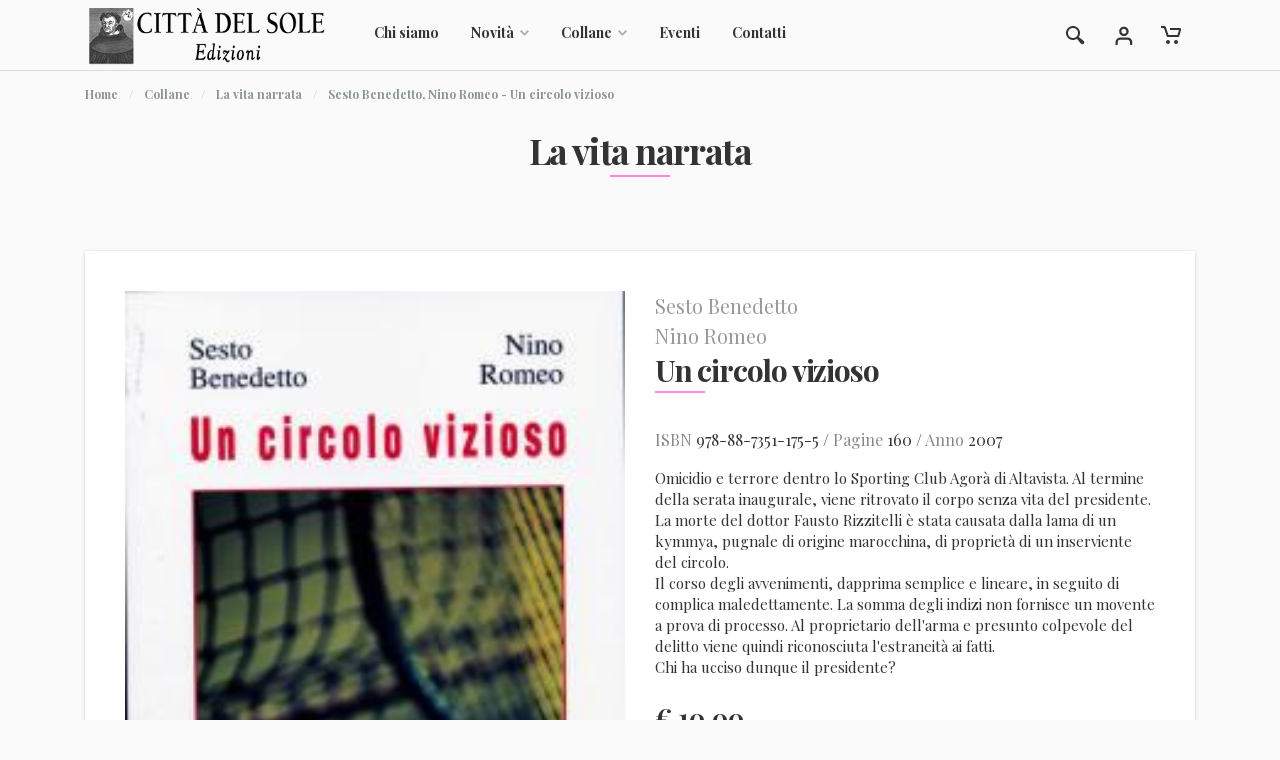

--- FILE ---
content_type: text/html; charset=UTF-8
request_url: https://cdse.it/libro/un-circolo-vizioso/185
body_size: 11531
content:
<!DOCTYPE html>
<html lang="it" dir="ltr">

<head>
	<meta charset="UTF-8">
<meta name="viewport" content="width=device-width,initial-scale=1">
<title>Città Del Sole Edizioni - Sesto Benedetto, Nino Romeo - Un circolo vizioso</title>
<base href="https://cdse.it/">
<link rel="icon" type="image/png" href="images/favicon.png">
<!-- fonts -->
<link rel="preconnect" href="https://fonts.googleapis.com">
<link rel="preconnect" href="https://fonts.gstatic.com" crossorigin>
<link href="https://fonts.googleapis.com/css2?family=Playfair+Display:ital,wght@0,400;0,700;1,400&display=swap" rel="stylesheet">
<!-- css -->
<link rel="stylesheet" href="vendor/bootstrap/css/bootstrap.min.css">
<link rel="stylesheet" href="vendor/owl-carousel/assets/owl.carousel.min.css">
<link rel="stylesheet" href="vendor/photoswipe/photoswipe.css">
<link rel="stylesheet" href="vendor/photoswipe/default-skin/default-skin.css">
<link rel="stylesheet" href="css/style.css">
<link rel="stylesheet" href="css/sito.css?r=0.15112600 1769903667">
<!-- fontawesome -->
<link rel="stylesheet" href="vendor/fontawesome/css/all.min.css">

<!-- icone -->
<link rel="apple-touch-icon-precomposed" sizes="57x57" href="images/icone/apple-touch-icon-57x57.png" />
<link rel="apple-touch-icon-precomposed" sizes="114x114" href="images/icone/apple-touch-icon-114x114.png" />
<link rel="apple-touch-icon-precomposed" sizes="72x72" href="images/icone/apple-touch-icon-72x72.png" />
<link rel="apple-touch-icon-precomposed" sizes="144x144" href="images/icone/apple-touch-icon-144x144.png" />
<link rel="apple-touch-icon-precomposed" sizes="60x60" href="images/icone/apple-touch-icon-60x60.png" />
<link rel="apple-touch-icon-precomposed" sizes="120x120" href="images/icone/apple-touch-icon-120x120.png" />
<link rel="apple-touch-icon-precomposed" sizes="76x76" href="images/icone/apple-touch-icon-76x76.png" />
<link rel="apple-touch-icon-precomposed" sizes="152x152" href="images/icone/apple-touch-icon-152x152.png" />
<link rel="icon" type="image/png" href="images/icone/favicon-196x196.png" sizes="196x196" />
<link rel="icon" type="image/png" href="images/icone/favicon-96x96.png" sizes="96x96" />
<link rel="icon" type="image/png" href="images/icone/favicon-32x32.png" sizes="32x32" />
<link rel="icon" type="image/png" href="images/icone/favicon-16x16.png" sizes="16x16" />
<link rel="icon" type="image/png" href="images/icone/favicon-128.png" sizes="128x128" />
<meta name="application-name" content="Città del Sole edizioni"/>
<meta name="msapplication-TileColor" content="#FFFFFF" />
<meta name="msapplication-TileImage" content="images/icone/mstile-144x144.png" />
<meta name="msapplication-square70x70logo" content="images/icone/mstile-70x70.png" />
<meta name="msapplication-square150x150logo" content="images/icone/mstile-150x150.png" />
<meta name="msapplication-wide310x150logo" content="images/icone/mstile-310x150.png" />
<meta name="msapplication-square310x310logo" content="images/icone/mstile-310x310.png" />

<meta name="description" content="Città del Sole edizioni: scopri i libri, gli autori, il catalogo, le novità, gli approfondimenti, i romanzi, i saggi, gli eventi della casa editrice"/>

<meta property="og:title" content="Città del Sole edizioni - Sesto Benedetto, Nino Romeo - Un circolo vizioso" />
<meta property="og:site_name" content="Città del Sole edizioni"/>
<meta property="og:url" content="https://www.cdse.it/libro/un-circolo-vizioso/185" />
<meta property="og:description" content="Omicidio e terrore dentro lo Sporting Club Agorà di Altavista. Al termine della serata inaugurale, viene ritrovato il corpo senza vita del presidente. La morte del dottor Fausto Rizzitelli è stata&hellip;" />
<meta property="og:image" content="https://cdse.it/immagini/copertine/big/un_circolo_vizioso042.jpg" />
<meta property="og:locale" content="it_IT" />	<meta property="og:type" content="book">
	<meta property="book:author" content="Sesto Benedetto, Nino Romeo">
	<meta property="book:isbn" content="978-88-7351-175-5">
	<meta property="book:release_date" content="2007-00-01">
		<style>
		.site__body .decor-header:after {
			background-color: #FF84E8;
		}
		
		.tabs--product .tabs__tab--active, .tabs--product .tabs__tab--active:hover {
			box-shadow: inset 0 -1px rgb(0 0 0 / 8%), inset 0 -3px #FF84E8;
		}
		
	</style>
	</head>

<body>
	<div class="mobilemenu">
	<div class="mobilemenu__backdrop"></div>
	<div class="mobilemenu__container">
		<div class="mobilemenu__header">
			<div class="mobilemenu__title">
				Menu
			</div><button class="mobilemenu__close" type="button"><svg height="10px" width="10px">
			<use xlink:href="images/sprite.svg#cross-10"></use></svg></button>
		</div>
		<div class="mobilemenu__body">
			<ul class="mobilemenu__links mobilemenu__links--level--1" data-collapse="" data-collapse-open-class="mobilemenu__item--open">
				
				<li class="mobilemenu__item" data-collapse-item="">
					<a class="mobilemenu__link" href="index.php">Home</a>
				</li>
				
				<li class="mobilemenu__item mobilemenu__item--has-children" data-collapse-item="">
					<a class="mobilemenu__link" href="#">Collane</a> <button class="mobilemenu__arrow mobilemenu__expander" data-collapse-trigger="" type="button"><svg height="9px" width="6px">
					<use xlink:href="images/sprite.svg#arrow-left-6x9"></use></svg></button>
					<div class="mobilemenu__sub-links" data-collapse-content="">
						<ul class="mobilemenu__links mobilemenu__links--level--2">
														<li class="mobilemenu__item" data-collapse-item="">
								<a class="mobilemenu__link" href="libri.php?collana=57">Antropologia e violenza</a>
							</li>
														<li class="mobilemenu__item" data-collapse-item="">
								<a class="mobilemenu__link" href="libri.php?collana=74">Calabria letteraria</a>
							</li>
														<li class="mobilemenu__item" data-collapse-item="">
								<a class="mobilemenu__link" href="libri.php?collana=45">Cantieri poetici</a>
							</li>
														<li class="mobilemenu__item" data-collapse-item="">
								<a class="mobilemenu__link" href="libri.php?collana=9">I Tempi della Storia</a>
							</li>
														<li class="mobilemenu__item" data-collapse-item="">
								<a class="mobilemenu__link" href="libri.php?collana=17">La Bottega dell'Inutile</a>
							</li>
														<li class="mobilemenu__item" data-collapse-item="">
								<a class="mobilemenu__link" href="libri.php?collana=16">La vita narrata</a>
							</li>
														<li class="mobilemenu__item" data-collapse-item="">
								<a class="mobilemenu__link" href="libri.php?collana=38">Lo specchio scuro / Cinema controluce</a>
							</li>
														<li class="mobilemenu__item" data-collapse-item="">
								<a class="mobilemenu__link" href="libri.php?collana=18">Quaderni di Storia</a>
							</li>
														<li class="mobilemenu__item" data-collapse-item="">
								<a class="mobilemenu__link" href="libri.php?collana=65">Rivista Storica Calabrese</a>
							</li>
														<li class="mobilemenu__item" data-collapse-item="">
								<a class="mobilemenu__link" href="libri.php?collana=43">Tracce</a>
							</li>
													</ul>
					</div>
				</li>
				
				<li class="mobilemenu__item" data-collapse-item="">
					<a class="mobilemenu__link" href="chisiamo.php">Chi siamo</a>
				</li>
				
				<li class="mobilemenu__item" data-collapse-item="">
					<a class="mobilemenu__link" href="news.php">News / eventi</a>
				</li>
				
				<li class="mobilemenu__item" data-collapse-item="">
					<a class="mobilemenu__link" href="faq.php">Aiuto</a>
				</li>
				
				<li class="mobilemenu__item" data-collapse-item="">
					<a class="mobilemenu__link" href="contatti.php">Contatti</a>
				</li>
				
				<hr>
				
				<li class="mobilemenu__item mobilemenu__item--has-children" data-collapse-item="">
					<a class="mobilemenu__link" href="#">
						<svg class="indicator__icon" width="20px" height="20px" style="display: inline; height:16px; position:relative; top:-4px"><use xlink:href="images/sprite.svg#user-20"></use></svg>
						Il tuo account					</a> 
					<button class="mobilemenu__arrow mobilemenu__expander" data-collapse-trigger="" type="button">
						<svg height="9px" width="6px"><use xlink:href="images/sprite.svg#arrow-left-6x9"></use></svg>
					</button>
					<div class="mobilemenu__sub-links" data-collapse-content="">
						<ul class="mobilemenu__links mobilemenu__links--level--2">
										                	<li class="mobilemenu__item"><a class="mobilemenu__link" href="login">Accedi</a></li>
			                	<li class="mobilemenu__item"><a class="mobilemenu__link" href="account">Registrati</a></li>
			            							</ul>
					</div>
				</li>
				
								
			</ul>
		</div>
	</div>
</div><!-- mobilemenu / end -->	<!-- site -->
	<div class="site">
		
		<div class="site__container">
			
			<!-- site__header -->
<header class="site__header">
    <div class="header">
        <div class="header__body">
	        
            <div class="search">
                <form class="search__form" id="form-cerca" action="libri.php" method="get">
	                <input class="search__input" type="search" name="keyword" placeholder="Cerca per titolo o per autore..."> 
	                <button class="search__button" type="submit"><svg width="20px" height="20px"><use xlink:href="images/sprite.svg#search-20"></use></svg></button>
                    <button class="search__button search-trigger" type="button"><svg width="20px" height="20px"><use xlink:href="images/sprite.svg#cross-20"></use></svg></button>
                </form>
            </div>
            
            <button class="header__mobilemenu" type="button"><svg width="22px" height="16px"><use xlink:href="images/sprite.svg#menu"></use></svg></button>
            
            <a href="index.php" class="header__logo"><img src="images/logo.png" alt="Città del Sole edizioni"></a>
            
            <nav class="header__nav main-nav">
    <ul class="main-nav__list">
        
        <li class="main-nav__item"><a class="main-nav__link" href="chisiamo">Chi siamo</a></li>
        
        <li class="main-nav__item"><a class="main-nav__link" href="">Novità <svg class="main-nav__link-arrow" width="9px" height="6px"><use xlink:href="images/sprite.svg#arrow-down-9x6"></use></svg></a>
            <div class="main-nav__sub-megamenu">
                <!-- megamenu -->
                <div class="megamenu">
                    <div class="row">
                        
                                                <div class="col-2">
                            <ul class="megamenu__links megamenu__links--root">
                                <li>
                                	<a href="libri/?collana=9">I Tempi della Storia</a>
                                    <ul class="megamenu__links megamenu__links--sub">
	                                                                            <li><a href="libro/anno-cento-e-f/1382">Anno Cento E.F.?</a></li>
                                                                                <li><a href="libro/intervista-a-tommaso-campanella/1297">Intervista a Tommaso Campanella</a></li>
                                                                                <li><a href="libro/la-guerra-dei-6-giorni-non-termino-con-mio-padre/1281">La Guerra dei 6 Giorni non terminò con mio padre</a></li>
                                                                                <li><a href="libro/cinquanta-lettere-a-mario-la-cava/1177">Cinquanta lettere a Mario La Cava</a></li>
                                                                            </ul>
                                </li>
                                                                <li>
                                	<a href="libri/?collana=16">La vita narrata</a>
                                    <ul class="megamenu__links megamenu__links--sub">
	                                                                            <li><a href="libro/seppellitemi-qui/1575">Seppellitemi qui!</a></li>
                                                                                <li><a href="libro/qui-radio-talpa/1574">Qui Radio Talpa</a></li>
                                                                                <li><a href="libro/la-bambina-che-danzava-con-il-vento/1573">La bambina che danzava con il vento</a></li>
                                                                                <li><a href="libro/lucida-passione/1572">Lucida passione</a></li>
                                                                            </ul>
                                </li>
                            </ul>
                        </div>
                                                <div class="col-2">
                            <ul class="megamenu__links megamenu__links--root">
                                <li>
                                	<a href="libri/?collana=17">La Bottega dell'Inutile</a>
                                    <ul class="megamenu__links megamenu__links--sub">
	                                                                            <li><a href="libro/sono-morto-ma-non-lo-sapevo/1516">Sono morto ma non lo sapevo</a></li>
                                                                                <li><a href="libro/ottomani-sullo-stretto/1425">Ottomani sullo Stretto</a></li>
                                                                                <li><a href="libro/lo-spirito-e-un-osso/1381">Lo spirito è un osso</a></li>
                                                                                <li><a href="libro/la-citta-straniera/1365">La città straniera</a></li>
                                                                            </ul>
                                </li>
                                                                <li>
                                	<a href="libri/?collana=18">Quaderni di Storia</a>
                                    <ul class="megamenu__links megamenu__links--sub">
	                                                                            <li><a href="libro/garibaldi-e-garibaldini/1549">Garibaldi e Garibaldini</a></li>
                                                                                <li><a href="libro/la-repubblica-rossa-di-caulonia/1544">La Repubblica Rossa di Caulonia</a></li>
                                                                                <li><a href="libro/i-cinque-martiri-di-gerace/1512">I cinque Martiri di Gerace</a></li>
                                                                                <li><a href="libro/la-schiena-dritta/1400">La schiena dritta</a></li>
                                                                            </ul>
                                </li>
                            </ul>
                        </div>
                                                <div class="col-2">
                            <ul class="megamenu__links megamenu__links--root">
                                <li>
                                	<a href="libri/?collana=38">Lo specchio scuro / Cinema controluce</a>
                                    <ul class="megamenu__links megamenu__links--sub">
	                                                                            <li><a href="libro/la-narrazione-per-immagini-in-rete/1371">La narrazione per immagini in rete</a></li>
                                                                                <li><a href="libro/il-mattone-sudato/1366">Il mattone sudato</a></li>
                                                                                <li><a href="libro/terre-promosse/1228">Terre promosse</a></li>
                                                                                <li><a href="libro/buffy-non-deve-morire/1222">Buffy non deve morire</a></li>
                                                                            </ul>
                                </li>
                                                                <li>
                                	<a href="libri/?collana=43">Tracce</a>
                                    <ul class="megamenu__links megamenu__links--sub">
	                                                                            <li><a href="libro/la-repubblica-e-i-suoi-pilastri-politica-societa-e-potere-nell-era-digitale/1561">La Repubblica e i suoi pilastri: politica, società e potere nell'era digitale</a></li>
                                                                                <li><a href="libro/roberto-lucifero-d-aprigliano/1559">Roberto Lucifero d'Aprigliano</a></li>
                                                                                <li><a href="libro/dell-irragionevole-ragione/1558">Dell'irragionevole ragione</a></li>
                                                                                <li><a href="libro/occidente/1555">Occidente</a></li>
                                                                            </ul>
                                </li>
                            </ul>
                        </div>
                                                <div class="col-2">
                            <ul class="megamenu__links megamenu__links--root">
                                <li>
                                	<a href="libri/?collana=45">Cantieri poetici</a>
                                    <ul class="megamenu__links megamenu__links--sub">
	                                                                            <li><a href="libro/canzuni-vecchi-canzuni-novi-canzuni-spirduti/1565">Canzuni vecchi Canzuni novi Canzuni spirduti</a></li>
                                                                                <li><a href="libro/spazio-e-memoria/1564">Spazio e memoria</a></li>
                                                                                <li><a href="libro/il-viaggio-dell-eroe/1562">Il viaggio dell'Eroe</a></li>
                                                                                <li><a href="libro/di-gran-cuore/1552">Di gran cuore</a></li>
                                                                            </ul>
                                </li>
                                                                <li>
                                	<a href="libri/?collana=57">Antropologia e violenza</a>
                                    <ul class="megamenu__links megamenu__links--sub">
	                                                                            <li><a href="libro/potere-verita-violenza/1023">Potere Verità Violenza</a></li>
                                                                                <li><a href="libro/potere-verita-violenza/800">Potere Verità Violenza</a></li>
                                                                                <li><a href="libro/i-ragazzi-di-von-gloeden/652">I ragazzi di von Gloeden</a></li>
                                                                                <li><a href="libro/quale-sud-itinerari-possibili/583">Quale Sud? Itinerari possibili</a></li>
                                                                            </ul>
                                </li>
                            </ul>
                        </div>
                                                
                        
                        <div class="col-4">
	                        <div class="row">
		                        		                        <div class="col-6"><a href="libro/avevo-fame-ed-ero-solo/1579"><img src="immagini/copertine/big/avevo_fame_ed_ero_soloparrocchia_san_giorgio_martire.jpg" style="width:100%" alt="Avevo fame ed ero solo"></a></div>
		                        		                        <div class="col-6"><a href="libro/la-giustizia-non-si-divide/1578"><img src="immagini/copertine/big/la_giustizia_non_si_divideliprino.jpg" style="width:100%" alt="La giustizia non si divide"></a></div>
		                        		                        <div class="col-6"><a href="libro/fiabe-da-matti/1577"><img src="immagini/copertine/big/fiabe_da_mattiidotta.jpg" style="width:100%" alt="Fiabe da matti"></a></div>
		                        		                        <div class="col-6"><a href="libro/casa-valpatri/1576"><img src="immagini/copertine/big/casa_valpatricrucitti.jpg" style="width:100%" alt="Casa Valpatri"></a></div>
		                        	                        </div>
	                    </div>
	                    
                    </div>
                </div>
                <!-- megamenu / end -->
            </div>
        </li>
        
        <li class="main-nav__item main-nav__item--with--menu">
        	<a class="main-nav__link" href="#">Collane <svg class="main-nav__link-arrow" width="9px" height="6px"><use xlink:href="images/sprite.svg#arrow-down-9x6"></use></svg></a>
            <div class="main-nav__sub-menu">
                <ul class="menu">
	                                    <li class="menu__item"><a class="menu__link" href="libri/?collana=57">Antropologia e violenza</a></li>
                                        <li class="menu__item"><a class="menu__link" href="libri/?collana=74">Calabria letteraria</a></li>
                                        <li class="menu__item"><a class="menu__link" href="libri/?collana=45">Cantieri poetici</a></li>
                                        <li class="menu__item"><a class="menu__link" href="libri/?collana=9">I Tempi della Storia</a></li>
                                        <li class="menu__item"><a class="menu__link" href="libri/?collana=17">La Bottega dell'Inutile</a></li>
                                        <li class="menu__item"><a class="menu__link" href="libri/?collana=16">La vita narrata</a></li>
                                        <li class="menu__item"><a class="menu__link" href="libri/?collana=38">Lo specchio scuro / Cinema controluce</a></li>
                                        <li class="menu__item"><a class="menu__link" href="libri/?collana=18">Quaderni di Storia</a></li>
                                        <li class="menu__item"><a class="menu__link" href="libri/?collana=65">Rivista Storica Calabrese</a></li>
                                        <li class="menu__item"><a class="menu__link" href="libri/?collana=43">Tracce</a></li>
                                    </ul>
            </div>
        </li>
        
        <li class="main-nav__item"><a class="main-nav__link" href="news">Eventi</a></li>
               
		        
        <li class="main-nav__item"><a class="main-nav__link" href="contatti">Contatti</a></li>
    
    </ul>
</nav>            
            <div class="header__spring"></div>
            
            <div class="header__indicator">
	            <button type="button" class="header__indicator-button indicator search-trigger">
	            	<span class="indicator__area">
	            		<svg class="indicator__icon" width="20px" height="20px"><use xlink:href="images/sprite.svg#search-20"></use></svg>
	            	</span>
	            </button>
	        </div>
	        
	        <div class="header__indicator d-none d-sm-block" data-dropdown-trigger="click">
    
			    <a href="#" class="header__indicator-button indicator">
			        <span class="indicator__area">
			        	<svg class="indicator__icon" width="20px" height="20px"><use xlink:href="images/sprite.svg#user-20"></use></svg>
					</span>
				</a>
				
			    <div class="header__indicator-dropdown">
				    <ul class="menu menu--layout--topbar">
						                    	<li class="menu__item"><a class="menu__link" href="login">Accedi</a></li>
                    	<li class="menu__item"><a class="menu__link" href="account">Registrati</a></li>
                    						</ul>
			    </div>
	        </div>
	         
			<div class="header__indicator" data-dropdown-trigger="click" id="minicarrello">
    
    <a href="carrello" class="header__indicator-button indicator">
        <span class="indicator__area">
                	
        <svg class="indicator__icon" width="20px" height="20px"><use xlink:href="images/sprite.svg#cart-20"></use></svg>
		</span>
	</a>

    <div class="header__indicator-dropdown">
        <div class="dropcart">
	        
	        	        	<p class="p-5 text-center">Il tuo carrello è vuoto.</p>
	        			
        </div>
	</div>
</div>	        
		</div>
	</div>
</header>
<!-- site__header / end -->			
			<!-- site__body -->
			<div class="site__body">
				
				<!-- page -->
				<div class="page">
  
					<!-- page__header -->
					<div class="page__header">
						<div class="container">
							<div class="row">
								<div class="col">
						   
									<ol class="page__header-breadcrumbs breadcrumb">
										<li class="breadcrumb-item"><a href="home">Home</a></li>
										<li class="breadcrumb-item"><a href="#">Collane</a></li>
										<li class="breadcrumb-item"><a href="libri/?collana=16">La vita narrata</a></li>
										<li class="breadcrumb-item active" aria-current="page">Sesto Benedetto, Nino Romeo - Un circolo vizioso</li>
									</ol>
									
									<h1 class="page__header-title decor-header decor-header--align--center">La vita narrata</h1>
							
								</div>
							</div>
						</div>
					</div>
					<!-- page__header / end -->
					
					<!-- page__body -->
					<div class="page__body">
						<!-- block -->
						<div class="block">
							<div class="product container">
								<div class="card product__info">
									<div class="product__gallery">
										<div class="product-gallery">
											<div class="product-gallery__featured">
												<div class="owl-carousel" id="product-image">
													<a href="immagini/copertine/big/un_circolo_vizioso042.jpg" target="_blank">
														<img src="immagini/copertine/big/un_circolo_vizioso042.jpg" alt="Un circolo vizioso">
													</a>
												</div>
											</div>
											<div class="product-gallery__carousel">
												<div class="owl-carousel" id="product-carousel">
													<a href="" class="product-gallery__carousel-item">
														<img src="immagini/copertine/small/un_circolo_vizioso042.jpg" alt="Un circolo vizioso">
													</a>
												</div>
											</div>
										</div>
									</div>
									<div class="product__details">
										<div class="product__categories-sku">
											<div class="product__categories">
																										<a href="libri/?autore=84" style="font-size:20px">Sesto Benedetto</a>
														<br>																												<a href="libri/?autore=149" style="font-size:20px">Nino Romeo</a>
																																							</div>
										</div>
										<div class="product__name">
											<h2 class="decor-header">Un circolo vizioso</h2>
										</div>
										
										<p class="dati-libro"><span>ISBN</span> 978-88-7351-175-5 / <span>Pagine</span> 160 / <span>Anno</span> 2007</p>
										
										<div class="product__description">Omicidio e terrore dentro lo Sporting Club Agorà di Altavista. Al termine della serata inaugurale, viene ritrovato il corpo senza vita del presidente. La morte del dottor Fausto Rizzitelli è stata causata dalla lama di un kymmya, pugnale di origine marocchina, di proprietà di un inserviente del circolo. <br />
Il corso degli avvenimenti, dapprima semplice e lineare, in seguito di complica maledettamente. La somma degli indizi non fornisce un movente a prova di processo. Al proprietario dell'arma e presunto colpevole del delitto viene quindi riconosciuta l'estraneità ai fatti. <br />
Chi ha ucciso dunque il presidente?</div>

										
										<div class="product__price">
											<span class="product__price">€ 10,00</span>
										</div>
										
										<form class="product__options" id="form-libro">

											<div class="form-group">
												
																									<label class="product__option-label">Copie</label>
													<div class="product__actions">
													
														<div class="product__actions-item">
															<div class="form-control-number product__quantity">
																<input class="form-control form-control-lg form-control-number__input" type="number" min="1" value="1" name="quantita">
																<div class="form-control-number__add"></div>
																<div class="form-control-number__sub"></div>
															</div>
														</div>
														
														<div class="product__actions-item">
															<button class="btn btn-primary btn-lg">Aggiungi al carrello</button>
														</div>
													
														<input type="hidden" name="azione" value="aggiungi">
														<input type="hidden" name="id" value="185">
													</div>
												
																									
												</div>
											</div>
										</form>
										
										<div class="product__share-links share-links">
											
											<div class="addthis_inline_share_toolbox"></div>
											
										</div>
										
									</div>
								</div>
								<div class="card product__tabs tabs tabs--product">
									<div class="tabs__list">
																					<a href="#tab-autore84" class="tabs__tab">Sesto Benedetto</a>
																					<a href="#tab-autore149" class="tabs__tab">Nino Romeo</a>
																			</div>
																			<div class="tabs__tab-content tabs__tab-content--active" id="tab-autore84">
											<div class="product__tab-description">
												<div class="typography">
																										<br><br>
													<a href="libri/?autore=84" class="btn btn-primary btn-lg">Libri di Sesto Benedetto</a>
												</div>
											</div>
										</div>
																			<div class="tabs__tab-content " id="tab-autore149">
											<div class="product__tab-description">
												<div class="typography">
																										<br><br>
													<a href="libri/?autore=149" class="btn btn-primary btn-lg">Libri di Nino Romeo</a>
												</div>
											</div>
										</div>
																		
								</div>
							</div>
						</div>
						<!-- block / end -->
						<!-- block-products-carousel -->
						<div class="block block-products-carousel">
							<div class="container">
								<div class="block__title">
									<h2 class="decor-header decor-header--align--center">Degli stessi autori</h2>
								</div>
								<div class="block-products-carousel__slider slider slider--with-arrows">
									<div class="owl-carousel">
										
										
																					<div class="product-card product-card--layout--grid">
												
												<div class="product-card__image">
													<a href="libro/la-ragazza-di-bitonto/114">
														<img src="immagini/copertine/big/la_ragazza_di_bitonto.jpg" alt="La ragazza di Bitonto">
													</a>
												</div>
												
												<div class="product-card__info">
													
													<div class="product-card__category">
														<a href="libri/?autore=">Sesto Benedetto</a>
													</div>
													
													<div class="product-card__name">
														<a href="libro/la-ragazza-di-bitonto/114">La ragazza di Bitonto</a>
													</div>
													
													<div class="product-card__description"></div>
													<div class="product-card__prices-list">
														<div class="product-card__price">€ 12,00</div>
													</div>
													<div class="product-card__buttons">
														<div class="product-card__buttons-list">
																															<a href="#" class="btn btn-secondary product-card__addtocart">Non disponibile</a>
																													</div>
													</div>
												</div>
											</div>
																					<div class="product-card product-card--layout--grid">
												
												<div class="product-card__image">
													<a href="libro/tiresia/291">
														<img src="immagini/copertine/big/tiresia008.jpg" alt="Tiresia ">
													</a>
												</div>
												
												<div class="product-card__info">
													
													<div class="product-card__category">
														<a href="libri/?autore=">Nino Romeo, Sesto Benedetto</a>
													</div>
													
													<div class="product-card__name">
														<a href="libro/tiresia/291">Tiresia </a>
													</div>
													
													<div class="product-card__description"></div>
													<div class="product-card__prices-list">
														<div class="product-card__price">€ 10,00</div>
													</div>
													<div class="product-card__buttons">
														<div class="product-card__buttons-list">
																															<a href="#" class="btn btn-secondary product-card__addtocart">Non disponibile</a>
																													</div>
													</div>
												</div>
											</div>
																					<div class="product-card product-card--layout--grid">
												
												<div class="product-card__image">
													<a href="libro/profiterole/413">
														<img src="immagini/copertine/big/profiterole__benedettoromeo_cop.jpg" alt="Profiterole">
													</a>
												</div>
												
												<div class="product-card__info">
													
													<div class="product-card__category">
														<a href="libri/?autore=">Nino Romeo, Sesto Benedetto</a>
													</div>
													
													<div class="product-card__name">
														<a href="libro/profiterole/413">Profiterole</a>
													</div>
													
													<div class="product-card__description"></div>
													<div class="product-card__prices-list">
														<div class="product-card__price">€ 10,00</div>
													</div>
													<div class="product-card__buttons">
														<div class="product-card__buttons-list">
																															<a href="carrello/?azione=aggiungi&id=413" class="btn btn-primary product-card__addtocart">Aggiungi al carrello</a>
																													</div>
													</div>
												</div>
											</div>
																					<div class="product-card product-card--layout--grid">
												
												<div class="product-card__image">
													<a href="libro/l-eremita/830">
														<img src="immagini/copertine/big/leremitabenedettoromeo.jpg" alt="l'Eremita">
													</a>
												</div>
												
												<div class="product-card__info">
													
													<div class="product-card__category">
														<a href="libri/?autore=">Nino Romeo, Sesto Benedetto</a>
													</div>
													
													<div class="product-card__name">
														<a href="libro/l-eremita/830">l'Eremita</a>
													</div>
													
													<div class="product-card__description"></div>
													<div class="product-card__prices-list">
														<div class="product-card__price">€ 10,00</div>
													</div>
													<div class="product-card__buttons">
														<div class="product-card__buttons-list">
																															<a href="carrello/?azione=aggiungi&id=830" class="btn btn-primary product-card__addtocart">Aggiungi al carrello</a>
																													</div>
													</div>
												</div>
											</div>
																				
									</div>
								</div>
							</div>
						</div>
						<!-- block-products-carousel / end -->
					</div>
					<!-- page__body / end -->
				
				</div>
				<!-- page / end -->
			
			</div>
			<!-- site__body / end -->
		
			<!-- site__footer -->
<footer class="site__footer">
    <div class="footer">
        <div class="container">
            <div class="row">
                <div class="col">
                    <div class="footer__widgets">
                        <div class="row justify-content-between">
                           
                            <div class="col-12 col-lg-5 col-sm-6 footer__aboutus">
                                <div class="footer-aboutus">
                                    <div class="footer-aboutus__title">
                                        <h4 class="footer-aboutus__header decor-header"><img src="images/logo.png" alt="Città del Sole edizioni"></h4>
                                    </div>
                                    <div class="footer-aboutus__text">&laquo;Io nacqui a debellar tre mali estremi: tirannide, sofismi, ipocrisia&raquo; - <i>Tommaso Campanella</i></div>
                                    <ul class="footer-aboutus__contacts">
                                        <li class="footer-aboutus__contacts-item">© CITTÀ DEL SOLE Edizioni ®</li>
                                        <li class="footer-aboutus__contacts-item">Editore delegato: Ideocoop Media Services Soc. Coop. Sociale</li>
                                        <li class="footer-aboutus__contacts-item">Via dei Filippini n. 23/25 - 89125 Reggio Calabria</li>
                                        <li class="footer-aboutus__contacts-item">P.I. <span>03388410791</span></li>
                                        <li class="footer-aboutus__contacts-item">Cellulare <span>349.8141463</span> / Fax <span>0965.1812040</span></li>
                                        <li class="footer-aboutus__contacts-item">Codice univoco: <span>M5UXCR1</span></li>
                                        <li class="footer-aboutus__contacts-item">PEC: <a href="mailto:ideocoop@pec.it">ideocoop@pec.it</span></li>
                                    </ul>
                                </div>
                            </div>
                            
                            <div class="col-12 col-lg-1 col-sm-6 col-md-3">
                               
                            </div>
                            
                            <div class="col-12 col-lg-2 col-sm-6 col-md-3">
                                <div class="footer-links" data-collapse data-collapse-open-class="footer-links--open" data-collapse-item>
                                    <div class="footer-links__title">
                                        <h4 class="footer-links__header" data-collapse-trigger>Links <svg class="footer-links__header-arrow" width="9px" height="6px"><use xlink:href="images/sprite.svg#arrow-down-9x6"></use></svg></h4>
                                    </div>
                                    <div class="footer-links__content" data-collapse-content>
                                        <ul class="footer-links__list">
                                            <li class="footer-links__item"><a href="home" class="footer-links__link">Home page</a></li>
                                            <li class="footer-links__item"><a href="chisiamo" class="footer-links__link">Chi siamo</a></li>
                                            <li class="footer-links__item"><a href="news" class="footer-links__link">News/Eventi</a></li>
                                            <li class="footer-links__item"><a href="faq" class="footer-links__link">Aiuto</a></li>
                                            <li class="footer-links__item"><a href="contatti" class="footer-links__link">Contattaci</a></li>
                                            <li class="footer-links__item"><a href="pubblicare" class="footer-links__link">Pubblicare con noi</a></li>
                                        </ul>
                                    </div>
                                </div>
                            </div>
                            
                            <div class="col-12 col-lg-4 footer__followus">
                                
                                <div class="footer-followus">
                                    
                                    <div class="footer-followus__title">
                                        <h4 class="footer-followus__header">Newsletter</h4>
                                    </div>
                                    
                                    <div class="footer-followus__text">Inserisci la tua email per iscriverti alla nostra newsletter</div>
                                    
                                    <form class="footer-followus__subscribe-form" id="iscrizione-newsletter">
	                                    <input type="email" name="email" id="newsletter-email" class="form-control form-control--footer" placeholder="Indirizzo email"> 
	                                    <button type="submit" class="btn btn-primary">Iscriviti</button>
	                                </form>
	                                
	                                <div class="form-group">
										<div class="form-check">
											<input form="iscrizione-newsletter" class="form-check-input" id="newsletter-condizioni" type="checkbox" value="true" name="condizioni"> <label class="form-check-label" for="newsletter-condizioni"><small>Dichiaro di approvare <a href="#" data-toggle="modal" data-target="#modal-condizioni">il trattamento dei dati personali</a></small></label>
											<small class="errore"></small>
										</div>
									</div>
                                    
                                    <ul class="footer-followus__social-links">
                                        <li class="footer-followus__social-link"><a href="https://www.facebook.com/cdsedizioni" target="_blank"><i class="fab fa-facebook-f"></i></a></li>
                                        <li class="footer-followus__social-link"><a href="https://twitter.com/cdsedizioni" target="_blank"><i class="fab fa-twitter"></i></a></li>
                                        <li class="footer-followus__social-link"><a href="https://www.youtube.com/user/cittadelsole" target="_blank"><i class="fab fa-youtube"></i></a></li>
                                        <li class="footer-followus__social-link"><a href="https://www.instagram.com/explore/locations/272135902822482/citta-del-sole-edizioni/" target="_blank"><i class="fab fa-instagram"></i></a></li>
                                        
                                        <li class="footer-followus__social-link"><a href="https://wa.me/393383443933" target="_blank"><i class="fab fa-whatsapp"></i></a></li>
                                    </ul>
                                    
                                </div>
                            </div>
                            
                        </div>
                    </div>
                </div>
            </div>
            
            <div class="row justify-content-between">
                <div class="col-12 col-sm-auto">
                    <div class="copyright">
                        <a href="">Realizzato</a> da <a href="https://www.itgo.it" target="_blank">Itgo</a>
                    </div>
                </div>
                <div class="footer__payments col-auto"><img src="images/payments.png" alt="pagamenti accettati" style="height:24px"></div>
            </div>
            
        </div>
    </div>
</footer>
<!-- site__footer / end -->

<!-- Modal -->
<div class="modal fade" id="modal-condizioni" tabindex="-1" role="dialog" aria-labelledby="modal-privacy" aria-hidden="true">
	<div class="modal-dialog modal-lg" role="document">
		<div class="modal-content">
			<div class="modal-header">
				<h5 class="modal-title">Condizioni di vendita e policy privacy</h5>
				<button type="button" class="close" data-dismiss="modal" aria-label="Close">
					<span aria-hidden="true">&times;</span>
				</button>
			</div>
			<div class="modal-body"><p><strong>Privacy policy</strong></p>
<p>In questa pagina si descrivono le modalit&agrave; e le logiche del trattamento dei dati personali degli utenti del sito <a href="http://www.cdse.it">www.cdse.it</a> (di seguito definito &ldquo;Sito&rdquo;).</p>
<p>L&rsquo;informativa &egrave; resa &ndash; ai sensi degli artt. 13 e 14 del Regolamento UE n. 2016/679 &ndash; a tutti gli utenti che, interagendo con il Sito, forniscono i propri dati personali e a tutti quelli che si iscrivono alla newsletter.</p>
<p>La validit&agrave; dell&rsquo;informativa contenuta nella presente pagina non si estende ad altri siti web eventualmente consultabili mediante collegamento ipertestuale.</p>
<p>Il Titolare del trattamento (di seguito definito &ldquo;Titolare&rdquo;) &egrave;:</p>
<p><strong>Ideocoop Media Services Soc. Coop. Soc. (concessionaria del marchio Citt&agrave; del Sole edizioni)</strong></p>
<p><strong>Via dei Filippini, 23/25</strong></p>
<p><strong>89125 Reggio Calabria</strong></p>
<p>Gli utenti, utilizzando il presente Sito e iscrivendosi alla relativa newsletter, accettano la presente informativa e sono, pertanto, invitati a prenderne visione prima di fornire informazioni personali di qualsiasi genere.</p>
<p><strong>Tipologia di dati trattati</strong></p>
<p>Dati di navigazione</p>
<p>I sistemi informatici e le procedure software preposte al funzionamento di questo sito web acquisiscono, nel corso del loro normale esercizio, alcuni dati personali la cui trasmissione &egrave; implicita nell&rsquo;uso dei protocolli di comunicazione di Internet.</p>
<p>In questa categoria di dati rientrano: gli indirizzi IP, il tipo di browser utilizzato, il sistema operativo, il nome di dominio e gli indirizzi di siti web dai quali &egrave; stato effettuato l&rsquo;accesso o l&rsquo;uscita, le informazioni sulle pagine visitate dagli utenti all&rsquo;interno del sito, l&rsquo;orario d&rsquo;accesso, la permanenza sulla singola pagina, l&rsquo;analisi di percorso interno ed altri parametri relativi al sistema operativo e all&rsquo;ambiente informatico dell&rsquo;utente.</p>
<p>Tali informazioni non verranno in alcun caso comunicate dal Titolare a terzi, n&eacute; utilizzate per contattare i visitatori del sito, salvo loro richiesta.</p>
<p>Dati forniti volontariamente dall&rsquo;utente</p>
<p>Attraverso il Sito &egrave; possibile inviare richieste e comunicazioni attraverso:</p>
<p>gli indirizzi di contatto riportati sul sito;</p>
<p>il modulo di iscrizione alla newsletter;</p>
<p>il modulo di registrazione per effettuare acquisti.</p>
<p>Cookies</p>
<p>I cookie sono stringhe di testo di piccole dimensioni che a seguito della navigazione sui siti web, vengono trasmessi e memorizzati sui terminali dell&rsquo;Utente, consentendo il riconoscimento degli stessi anche in visite successive.</p>
<p>Cookie tecnici</p>
<p>Questi cookie possono abilitare alcune funzioni, senza le quali non sarebbe possibile utilizzare appieno il sito web e vengono trasferiti sul dispositivo dell&rsquo;utente solo durante la sessione di utilizzo del browser.</p>
<p>Cookie di sessione</p>
<p>L&rsquo; uso di c.d. cookies di sessione (che non vengono memorizzati in modo duraturo sul computer dell&rsquo;utente e svaniscono con la chiusura del browser) &egrave; strettamente limitato alla trasmissione di identificativi di sessione (costituiti da numeri casuali generati dal server) necessari per consentire l&rsquo;esplorazione sicura ed efficiente del sito. I c.d. cookies di sessione utilizzati in questo sito evitano il ricorso ad altre tecniche informatiche potenzialmente pregiudizievoli per la riservatezza della navigazione degli utenti e non consentono l&rsquo;acquisizione di dati personali identificativi dell&rsquo;utente.</p>
<p>Cookie di terze parti</p>
<p>Google Analytics</p>
<p>I cookie di Google Analytics permettono a Ideocoop Media Services S.C.S. di generare i rapporti sulle interazioni dei visitatori con i siti web. Questi cookie vengono utilizzati per memorizzare informazioni che non consentono l&rsquo;identificazione personale degli utenti.</p>
<p>I dati generati da Google Analytics sono conservati da Google come indicato nell&rsquo;informativa reperibile al seguente link: https://support.google.com/analytics/answer/6004245?hl=it</p>
<p>L&rsquo;utente pu&ograve; disabilitare in modo selettivo l&rsquo;azione di Google Analytics installando sul proprio browser la componente di opt-out fornito da Google. Per disabilitare l&rsquo;azione di Google Analytics, si rinvia al link di seguito indicato: https://tools.google.com/dlpage/gaoptout.</p>
<p>Qualora, inoltre, l&rsquo;utente presti il relativo consenso attraverso una delle modalit&agrave; semplificate descritte nell&rsquo;informativa breve che gli &egrave; stata presentata al momento del suo primo accesso o seguendo le istruzioni che seguono, Ideocoop Media Services potr&agrave; installare e/o lasciar installare alle societ&agrave; terze qui di seguito indicate, ulteriori cookie, c.d. di profilazione, che hanno lo scopo di aiutare Ideocoop Media Services &ndash; nel suo interesse &ndash; e/o aiutare le societ&agrave; terze qui di seguito elencate a raccogliere informazioni su interessi ed abitudini dell&rsquo;utente cos&igrave; da proporre comunicazioni commerciali, per quanto possibile, di suo interesse o, comunque, coerenti con i suoi interessi.</p>
<p>Eliminazione e gestione dei cookie</p>
<p>Gli utenti hanno la possibilit&agrave; di impostare i propri dispositivi in modo da accettare tutti i cookie, ricevere notifiche quando un cookie viene inviato o non ricevere affatto cookie.</p>
<p>Per una ottimale gestione, attivazione e disattivazione dei cookie a seconda del browser utilizzato per visualizzare il sito <a href="http://www.cdse.it">www.cdse.it</a>forniamo i seguenti collegamenti a rubriche di aiuto dei browser pi&ugrave; utilizzati: Safari, Chrome, Firefox, Internet Explorer, Opera.</p>
<p>Per maggiori informazioni sul modo in cui funzionano i cookie e la pubblicit&agrave; mirata, &egrave; possibile altres&igrave; consultare i siti www.youronlinechoices.eu e www.allaboutcookies.org.</p>
<p>Finalit&agrave; del trattamento</p>
<p>Per l&rsquo;erogazione dei servizi richiesti i dati dell&rsquo;utente saranno trattati dal Titolare per erogare i servizi richiesti (fornire informazioni, registrare gli acquisti effettuati e spedire i prodotti acquistati).</p>
<p>Newsletter</p>
<p>La newsletter di Ideocoop Media Services Soc. Coop. Soc. (concessionaria del marchio Citt&agrave; del Sole edizioni) &egrave; inviata via posta elettronica a coloro che ne faranno esplicita richiesta, compilando il modulo presente sul sito, autorizzando la societ&agrave; al trattamento dei propri dati personali.</p>
<p>Il conferimento dei dati &egrave; facoltativo. Il rifiuto a fornire i dati comporta l&rsquo;impossibilit&agrave; di ottenere il servizio newsletter.</p>
<p>Qualora l&rsquo;utente non volesse pi&ugrave; ricevere la newsletter, potr&agrave; in qualsiasi momento cancellare l&rsquo;iscrizione inviando un&rsquo;e-mail all&rsquo;indirizzo <a href="mailto:info@cdse.it">info@cdse.it</a></p>
<p>Base giuridica</p>
<p>I trattamenti posti in essere per la fornitura del bene richiesto sono necessari per l&rsquo;adempimento di obblighi contrattuali.</p>
<p>I trattamenti posti in essere per l&rsquo;invio di newsletter vengono effettuati previo consenso dell&rsquo;interessato.</p>
<p>Categorie di soggetti ai quali i dati personali possono essere comunicati e finalit&agrave; della comunicazione</p>
<p>Il Titolare potr&agrave; comunicare, per le medesime finalit&agrave;, alcuni dati personali dell&rsquo;utente anche a soggetti terzi, che li tratteranno in qualit&agrave; di Responsabili del trattamento.</p>
<p>Previo il consenso dell&rsquo;utente, i dati potranno essere altres&igrave; comunicati ad altre societ&agrave; del gruppo che operano nel settore editoriale e a societ&agrave; operanti nei seguenti settori con le quali Ideocoop Media Services Soc. Coop. Soc. (concessionaria del marchio Citt&agrave; del Sole edizioni) potrebbe concludere accordi di partnership: editoriale, giornalistico, logistico, distribuzione, sportivo, musicale, telecomunicazione, dei servizi e ad organizzazioni umanitarie e benefiche.</p>
<p>Tali societ&agrave; potrebbero usare i dati personali dell&rsquo;utente per finalit&agrave; commerciali e promozionali.</p>
<p>Conservazione dei dati</p>
<p>Si informano gli utenti che Ideocoop Media Services Soc. Coop. Soc. (concessionaria del marchio Citt&agrave; del Sole edizioni) conserver&agrave; e tratter&agrave; i loro dati personali per un periodo non superiore a quello previsto dalla vigente normativa europea e dai provvedimenti emessi dalle competenti Autorit&agrave;.</p>
<p>Modalit&agrave; e finalit&agrave; di trattamento</p>
<p>I dati sono trattati con strumenti analogici o digitali per finalit&agrave; connesse alla fornitura del servizio e/o del prodotto che l&rsquo;utente ha richiesto.</p>
<p>Diritti degli interessati</p>
<p>In qualsiasi momento, l&rsquo;utente potr&agrave; chiedere la cancellazione del proprio profilo oltre che revocare l&rsquo;iscrizione alla newsletter.</p>
<p>Gli interessati hanno il diritto di chiedere al titolare del trattamento l&rsquo;accesso ai dati personali e la rettifica o la cancellazione degli stessi o la limitazione del trattamento che li riguarda o di opporsi al trattamento (artt. 15 e ss. Reg. UE 679/2016).</p>
<p>Le richieste vanno inviate all&rsquo;indirizzo <a href="mailto:ideocoop@pec.it">ideocoop@pec.it</a></p>
<p>Attraverso i medesimi recapiti, l&rsquo;Utente potr&agrave; chiedere inoltre la lista aggiornata di tutti i Responsabili del trattamento nominati dal Titolare.</p>
<p>Gli interessati, ricorrendone i presupposti, hanno, altres&igrave;, il diritto di proporre reclamo al Garante quale autorit&agrave; di controllo secondo le procedure previste.</p>
<p>Comunichiamo che il Titolare ha provveduto a nominare un Responsabile per la protezione dei dati, che potr&agrave; essere contattato all&rsquo;indirizzo <a href="mailto:info@cdse.it">info@cdse.it</a></p>
<p>Aggiornamenti</p>
<p>La presente informativa &egrave; valida dal 1&deg; gennaio 2021 ed &egrave; soggetta ad aggiornamenti; gli Utenti sono pertanto invitati a verificarne periodicamente il contenuto.</p></div>
			<div class="modal-footer">
				<button type="button" class="btn btn-secondary" data-dismiss="modal">Chiudi</button>
			</div>
		</div>
	</div>
</div>		
		</div>
		
	</div>
	<!-- site / end -->
	   
	<!-- js -->
<script src="vendor/jquery/jquery.min.js"></script>
<script src="vendor/bootstrap/js/bootstrap.min.js"></script>
<script src="vendor/owl-carousel/owl.carousel.min.js"></script>
<script src="vendor/nouislider/nouislider.min.js"></script>
<script src="vendor/photoswipe/photoswipe.min.js"></script>
<script src="vendor/photoswipe/photoswipe-ui-default.min.js"></script>
<script src="vendor/svg4everybody/svg4everybody.min.js"></script>
<script src="//cdn.jsdelivr.net/npm/sweetalert2@11"></script>
<script src="vendor/fitvids/jquery.fitvids.js"></script>
<script src="https://cdnjs.cloudflare.com/ajax/libs/jquery.blockUI/2.70/jquery.blockUI.min.js"></script>
<script src="js/main.js"></script>
<script src="js/sito.js"></script>
<script>
    svg4everybody();
</script>	
	<script type="text/javascript" src="//s7.addthis.com/js/300/addthis_widget.js#pubid=ra-6182c586e8421a86"></script>
	
</body>
</html>

--- FILE ---
content_type: text/javascript
request_url: https://cdse.it/vendor/photoswipe/photoswipe.min.js
body_size: 58984
content:
/*! PhotoSwipe - v4.1.3 - 2019-01-08
 * http://photoswipe.com
 * Copyright (c) 2019 Dmitry Semenov; */
! function(a, b) {
    "function" == typeof define && define.amd ? define(b) : "object" == typeof exports ? module.exports = b() : a.PhotoSwipe = b()
}(this, function() {
    "use strict";
    var a = function(a, b, c, d) {
        var e = {
            features: null,
            bind: function(a, b, c, d) {
                var e = (d ? "remove" : "add") + "EventListener";
                b = b.split(" ");
                for (var f = 0; f < b.length; f++) b[f] && a[e](b[f], c, !1)
            },
            isArray: function(a) {
                return a instanceof Array
            },
            createEl: function(a, b) {
                var c = document.createElement(b || "div");
                return a && (c.className = a), c
            },
            getScrollY: function() {
                var a = window.pageYOffset;
                return void 0 !== a ? a : document.documentElement.scrollTop
            },
            unbind: function(a, b, c) {
                e.bind(a, b, c, !0)
            },
            removeClass: function(a, b) {
                var c = new RegExp("(\\s|^)" + b + "(\\s|$)");
                a.className = a.className.replace(c, " ").replace(/^\s\s*/, "").replace(/\s\s*$/, "")
            },
            addClass: function(a, b) {
                e.hasClass(a, b) || (a.className += (a.className ? " " : "") + b)
            },
            hasClass: function(a, b) {
                return a.className && new RegExp("(^|\\s)" + b + "(\\s|$)").test(a.className)
            },
            getChildByClass: function(a, b) {
                for (var c = a.firstChild; c;) {
                    if (e.hasClass(c, b)) return c;
                    c = c.nextSibling
                }
            },
            arraySearch: function(a, b, c) {
                for (var d = a.length; d--;)
                    if (a[d][c] === b) return d;
                return -1
            },
            extend: function(a, b, c) {
                for (var d in b)
                    if (b.hasOwnProperty(d)) {
                        if (c && a.hasOwnProperty(d)) continue;
                        a[d] = b[d]
                    }
            },
            easing: {
                sine: {
                    out: function(a) {
                        return Math.sin(a * (Math.PI / 2))
                    },
                    inOut: function(a) {
                        return -(Math.cos(Math.PI * a) - 1) / 2
                    }
                },
                cubic: {
                    out: function(a) {
                        return --a * a * a + 1
                    }
                }
            },
            detectFeatures: function() {
                if (e.features) return e.features;
                var a = e.createEl(),
                    b = a.style,
                    c = "",
                    d = {};
                if (d.oldIE = document.all && !document.addEventListener, d.touch = "ontouchstart" in window, window.requestAnimationFrame && (d.raf = window.requestAnimationFrame, d.caf = window.cancelAnimationFrame), d.pointerEvent = !!window.PointerEvent || navigator.msPointerEnabled, !d.pointerEvent) {
                    var f = navigator.userAgent;
                    if (/iP(hone|od)/.test(navigator.platform)) {
                        var g = navigator.appVersion.match(/OS (\d+)_(\d+)_?(\d+)?/);
                        g && g.length > 0 && (g = parseInt(g[1], 10), g >= 1 && g < 8 && (d.isOldIOSPhone = !0))
                    }
                    var h = f.match(/Android\s([0-9\.]*)/),
                        i = h ? h[1] : 0;
                    i = parseFloat(i), i >= 1 && (i < 4.4 && (d.isOldAndroid = !0), d.androidVersion = i), d.isMobileOpera = /opera mini|opera mobi/i.test(f)
                }
                for (var j, k, l = ["transform", "perspective", "animationName"], m = ["", "webkit", "Moz", "ms", "O"], n = 0; n < 4; n++) {
                    c = m[n];
                    for (var o = 0; o < 3; o++) j = l[o], k = c + (c ? j.charAt(0).toUpperCase() + j.slice(1) : j), !d[j] && k in b && (d[j] = k);
                    c && !d.raf && (c = c.toLowerCase(), d.raf = window[c + "RequestAnimationFrame"], d.raf && (d.caf = window[c + "CancelAnimationFrame"] || window[c + "CancelRequestAnimationFrame"]))
                }
                if (!d.raf) {
                    var p = 0;
                    d.raf = function(a) {
                        var b = (new Date).getTime(),
                            c = Math.max(0, 16 - (b - p)),
                            d = window.setTimeout(function() {
                                a(b + c)
                            }, c);
                        return p = b + c, d
                    }, d.caf = function(a) {
                        clearTimeout(a)
                    }
                }
                return d.svg = !!document.createElementNS && !!document.createElementNS("http://www.w3.org/2000/svg", "svg").createSVGRect, e.features = d, d
            }
        };
        e.detectFeatures(), e.features.oldIE && (e.bind = function(a, b, c, d) {
            b = b.split(" ");
            for (var e, f = (d ? "detach" : "attach") + "Event", g = function() {
                    c.handleEvent.call(c)
                }, h = 0; h < b.length; h++)
                if (e = b[h])
                    if ("object" == typeof c && c.handleEvent) {
                        if (d) {
                            if (!c["oldIE" + e]) return !1
                        } else c["oldIE" + e] = g;
                        a[f]("on" + e, c["oldIE" + e])
                    } else a[f]("on" + e, c)
        });
        var f = this,
            g = 25,
            h = 3,
            i = {
                allowPanToNext: !0,
                spacing: .12,
                bgOpacity: 1,
                mouseUsed: !1,
                loop: !0,
                pinchToClose: !0,
                closeOnScroll: !0,
                closeOnVerticalDrag: !0,
                verticalDragRange: .75,
                hideAnimationDuration: 333,
                showAnimationDuration: 333,
                showHideOpacity: !1,
                focus: !0,
                escKey: !0,
                arrowKeys: !0,
                mainScrollEndFriction: .35,
                panEndFriction: .35,
                isClickableElement: function(a) {
                    return "A" === a.tagName
                },
                getDoubleTapZoom: function(a, b) {
                    return a ? 1 : b.initialZoomLevel < .7 ? 1 : 1.33
                },
                maxSpreadZoom: 1.33,
                modal: !0,
                scaleMode: "fit"
            };
        e.extend(i, d);
        var j, k, l, m, n, o, p, q, r, s, t, u, v, w, x, y, z, A, B, C, D, E, F, G, H, I, J, K, L, M, N, O, P, Q, R, S, T, U, V, W, X, Y, Z, $, _, aa, ba, ca, da, ea, fa, ga, ha, ia, ja, ka, la, ma = function() {
                return {
                    x: 0,
                    y: 0
                }
            },
            na = ma(),
            oa = ma(),
            pa = ma(),
            qa = {},
            ra = 0,
            sa = {},
            ta = ma(),
            ua = 0,
            va = !0,
            wa = [],
            xa = {},
            ya = !1,
            za = function(a, b) {
                e.extend(f, b.publicMethods), wa.push(a)
            },
            Aa = function(a) {
                var b = ac();
                return a > b - 1 ? a - b : a < 0 ? b + a : a
            },
            Ba = {},
            Ca = function(a, b) {
                return Ba[a] || (Ba[a] = []), Ba[a].push(b)
            },
            Da = function(a) {
                var b = Ba[a];
                if (b) {
                    var c = Array.prototype.slice.call(arguments);
                    c.shift();
                    for (var d = 0; d < b.length; d++) b[d].apply(f, c)
                }
            },
            Ea = function() {
                return (new Date).getTime()
            },
            Fa = function(a) {
                ja = a, f.bg.style.opacity = a * i.bgOpacity
            },
            Ga = function(a, b, c, d, e) {
                (!ya || e && e !== f.currItem) && (d /= e ? e.fitRatio : f.currItem.fitRatio), a[E] = u + b + "px, " + c + "px" + v + " scale(" + d + ")"
            },
            Ha = function(a) {
                ea && (a && (s > f.currItem.fitRatio ? ya || (mc(f.currItem, !1, !0), ya = !0) : ya && (mc(f.currItem), ya = !1)), Ga(ea, pa.x, pa.y, s))
            },
            Ia = function(a) {
                a.container && Ga(a.container.style, a.initialPosition.x, a.initialPosition.y, a.initialZoomLevel, a)
            },
            Ja = function(a, b) {
                b[E] = u + a + "px, 0px" + v
            },
            Ka = function(a, b) {
                if (!i.loop && b) {
                    var c = m + (ta.x * ra - a) / ta.x,
                        d = Math.round(a - tb.x);
                    (c < 0 && d > 0 || c >= ac() - 1 && d < 0) && (a = tb.x + d * i.mainScrollEndFriction)
                }
                tb.x = a, Ja(a, n)
            },
            La = function(a, b) {
                var c = ub[a] - sa[a];
                return oa[a] + na[a] + c - c * (b / t)
            },
            Ma = function(a, b) {
                a.x = b.x, a.y = b.y, b.id && (a.id = b.id)
            },
            Na = function(a) {
                a.x = Math.round(a.x), a.y = Math.round(a.y)
            },
            Oa = null,
            Pa = function() {
                Oa && (e.unbind(document, "mousemove", Pa), e.addClass(a, "pswp--has_mouse"), i.mouseUsed = !0, Da("mouseUsed")), Oa = setTimeout(function() {
                    Oa = null
                }, 100)
            },
            Qa = function() {
                e.bind(document, "keydown", f), N.transform && e.bind(f.scrollWrap, "click", f), i.mouseUsed || e.bind(document, "mousemove", Pa), e.bind(window, "resize scroll orientationchange", f), Da("bindEvents")
            },
            Ra = function() {
                e.unbind(window, "resize scroll orientationchange", f), e.unbind(window, "scroll", r.scroll), e.unbind(document, "keydown", f), e.unbind(document, "mousemove", Pa), N.transform && e.unbind(f.scrollWrap, "click", f), V && e.unbind(window, p, f), clearTimeout(O), Da("unbindEvents")
            },
            Sa = function(a, b) {
                var c = ic(f.currItem, qa, a);
                return b && (da = c), c
            },
            Ta = function(a) {
                return a || (a = f.currItem), a.initialZoomLevel
            },
            Ua = function(a) {
                return a || (a = f.currItem), a.w > 0 ? i.maxSpreadZoom : 1
            },
            Va = function(a, b, c, d) {
                return d === f.currItem.initialZoomLevel ? (c[a] = f.currItem.initialPosition[a], !0) : (c[a] = La(a, d), c[a] > b.min[a] ? (c[a] = b.min[a], !0) : c[a] < b.max[a] && (c[a] = b.max[a], !0))
            },
            Wa = function() {
                if (E) {
                    var b = N.perspective && !G;
                    return u = "translate" + (b ? "3d(" : "("), void(v = N.perspective ? ", 0px)" : ")")
                }
                E = "left", e.addClass(a, "pswp--ie"), Ja = function(a, b) {
                    b.left = a + "px"
                }, Ia = function(a) {
                    var b = a.fitRatio > 1 ? 1 : a.fitRatio,
                        c = a.container.style,
                        d = b * a.w,
                        e = b * a.h;
                    c.width = d + "px", c.height = e + "px", c.left = a.initialPosition.x + "px", c.top = a.initialPosition.y + "px"
                }, Ha = function() {
                    if (ea) {
                        var a = ea,
                            b = f.currItem,
                            c = b.fitRatio > 1 ? 1 : b.fitRatio,
                            d = c * b.w,
                            e = c * b.h;
                        a.width = d + "px", a.height = e + "px", a.left = pa.x + "px", a.top = pa.y + "px"
                    }
                }
            },
            Xa = function(a) {
                var b = "";
                i.escKey && 27 === a.keyCode ? b = "close" : i.arrowKeys && (37 === a.keyCode ? b = "prev" : 39 === a.keyCode && (b = "next")), b && (a.ctrlKey || a.altKey || a.shiftKey || a.metaKey || (a.preventDefault ? a.preventDefault() : a.returnValue = !1, f[b]()))
            },
            Ya = function(a) {
                a && (Y || X || fa || T) && (a.preventDefault(), a.stopPropagation())
            },
            Za = function() {
                f.setScrollOffset(0, e.getScrollY())
            },
            $a = {},
            _a = 0,
            ab = function(a) {
                $a[a] && ($a[a].raf && I($a[a].raf), _a--, delete $a[a])
            },
            bb = function(a) {
                $a[a] && ab(a), $a[a] || (_a++, $a[a] = {})
            },
            cb = function() {
                for (var a in $a) $a.hasOwnProperty(a) && ab(a)
            },
            db = function(a, b, c, d, e, f, g) {
                var h, i = Ea();
                bb(a);
                var j = function() {
                    if ($a[a]) {
                        if (h = Ea() - i, h >= d) return ab(a), f(c), void(g && g());
                        f((c - b) * e(h / d) + b), $a[a].raf = H(j)
                    }
                };
                j()
            },
            eb = {
                shout: Da,
                listen: Ca,
                viewportSize: qa,
                options: i,
                isMainScrollAnimating: function() {
                    return fa
                },
                getZoomLevel: function() {
                    return s
                },
                getCurrentIndex: function() {
                    return m
                },
                isDragging: function() {
                    return V
                },
                isZooming: function() {
                    return aa
                },
                setScrollOffset: function(a, b) {
                    sa.x = a, M = sa.y = b, Da("updateScrollOffset", sa)
                },
                applyZoomPan: function(a, b, c, d) {
                    pa.x = b, pa.y = c, s = a, Ha(d)
                },
                init: function() {
                    if (!j && !k) {
                        var c;
                        f.framework = e, f.template = a, f.bg = e.getChildByClass(a, "pswp__bg"), J = a.className, j = !0, N = e.detectFeatures(), H = N.raf, I = N.caf, E = N.transform, L = N.oldIE, f.scrollWrap = e.getChildByClass(a, "pswp__scroll-wrap"), f.container = e.getChildByClass(f.scrollWrap, "pswp__container"), n = f.container.style, f.itemHolders = y = [{
                            el: f.container.children[0],
                            wrap: 0,
                            index: -1
                        }, {
                            el: f.container.children[1],
                            wrap: 0,
                            index: -1
                        }, {
                            el: f.container.children[2],
                            wrap: 0,
                            index: -1
                        }], y[0].el.style.display = y[2].el.style.display = "none", Wa(), r = {
                            resize: f.updateSize,
                            orientationchange: function() {
                                clearTimeout(O), O = setTimeout(function() {
                                    qa.x !== f.scrollWrap.clientWidth && f.updateSize()
                                }, 500)
                            },
                            scroll: Za,
                            keydown: Xa,
                            click: Ya
                        };
                        var d = N.isOldIOSPhone || N.isOldAndroid || N.isMobileOpera;
                        for (N.animationName && N.transform && !d || (i.showAnimationDuration = i.hideAnimationDuration = 0), c = 0; c < wa.length; c++) f["init" + wa[c]]();
                        if (b) {
                            var g = f.ui = new b(f, e);
                            g.init()
                        }
                        Da("firstUpdate"), m = m || i.index || 0, (isNaN(m) || m < 0 || m >= ac()) && (m = 0), f.currItem = _b(m), (N.isOldIOSPhone || N.isOldAndroid) && (va = !1), a.setAttribute("aria-hidden", "false"), i.modal && (va ? a.style.position = "fixed" : (a.style.position = "absolute", a.style.top = e.getScrollY() + "px")), void 0 === M && (Da("initialLayout"), M = K = e.getScrollY());
                        var l = "pswp--open ";
                        for (i.mainClass && (l += i.mainClass + " "), i.showHideOpacity && (l += "pswp--animate_opacity "), l += G ? "pswp--touch" : "pswp--notouch", l += N.animationName ? " pswp--css_animation" : "", l += N.svg ? " pswp--svg" : "", e.addClass(a, l), f.updateSize(), o = -1, ua = null, c = 0; c < h; c++) Ja((c + o) * ta.x, y[c].el.style);
                        L || e.bind(f.scrollWrap, q, f), Ca("initialZoomInEnd", function() {
                            f.setContent(y[0], m - 1), f.setContent(y[2], m + 1), y[0].el.style.display = y[2].el.style.display = "block", i.focus && a.focus(), Qa()
                        }), f.setContent(y[1], m), f.updateCurrItem(), Da("afterInit"), va || (w = setInterval(function() {
                            _a || V || aa || s !== f.currItem.initialZoomLevel || f.updateSize()
                        }, 1e3)), e.addClass(a, "pswp--visible")
                    }
                },
                close: function() {
                    j && (j = !1, k = !0, Da("close"), Ra(), cc(f.currItem, null, !0, f.destroy))
                },
                destroy: function() {
                    Da("destroy"), Xb && clearTimeout(Xb), a.setAttribute("aria-hidden", "true"), a.className = J, w && clearInterval(w), e.unbind(f.scrollWrap, q, f), e.unbind(window, "scroll", f), zb(), cb(), Ba = null
                },
                panTo: function(a, b, c) {
                    c || (a > da.min.x ? a = da.min.x : a < da.max.x && (a = da.max.x), b > da.min.y ? b = da.min.y : b < da.max.y && (b = da.max.y)), pa.x = a, pa.y = b, Ha()
                },
                handleEvent: function(a) {
                    a = a || window.event, r[a.type] && r[a.type](a)
                },
                goTo: function(a) {
                    a = Aa(a);
                    var b = a - m;
                    ua = b, m = a, f.currItem = _b(m), ra -= b, Ka(ta.x * ra), cb(), fa = !1, f.updateCurrItem()
                },
                next: function() {
                    f.goTo(m + 1)
                },
                prev: function() {
                    f.goTo(m - 1)
                },
                updateCurrZoomItem: function(a) {
                    if (a && Da("beforeChange", 0), y[1].el.children.length) {
                        var b = y[1].el.children[0];
                        ea = e.hasClass(b, "pswp__zoom-wrap") ? b.style : null
                    } else ea = null;
                    da = f.currItem.bounds, t = s = f.currItem.initialZoomLevel, pa.x = da.center.x, pa.y = da.center.y, a && Da("afterChange")
                },
                invalidateCurrItems: function() {
                    x = !0;
                    for (var a = 0; a < h; a++) y[a].item && (y[a].item.needsUpdate = !0)
                },
                updateCurrItem: function(a) {
                    if (0 !== ua) {
                        var b, c = Math.abs(ua);
                        if (!(a && c < 2)) {
                            f.currItem = _b(m), ya = !1, Da("beforeChange", ua), c >= h && (o += ua + (ua > 0 ? -h : h), c = h);
                            for (var d = 0; d < c; d++) ua > 0 ? (b = y.shift(), y[h - 1] = b, o++, Ja((o + 2) * ta.x, b.el.style), f.setContent(b, m - c + d + 1 + 1)) : (b = y.pop(), y.unshift(b), o--, Ja(o * ta.x, b.el.style), f.setContent(b, m + c - d - 1 - 1));
                            if (ea && 1 === Math.abs(ua)) {
                                var e = _b(z);
                                e.initialZoomLevel !== s && (ic(e, qa), mc(e), Ia(e))
                            }
                            ua = 0, f.updateCurrZoomItem(), z = m, Da("afterChange")
                        }
                    }
                },
                updateSize: function(b) {
                    if (!va && i.modal) {
                        var c = e.getScrollY();
                        if (M !== c && (a.style.top = c + "px", M = c), !b && xa.x === window.innerWidth && xa.y === window.innerHeight) return;
                        xa.x = window.innerWidth, xa.y = window.innerHeight, a.style.height = xa.y + "px"
                    }
                    if (qa.x = f.scrollWrap.clientWidth, qa.y = f.scrollWrap.clientHeight, Za(), ta.x = qa.x + Math.round(qa.x * i.spacing), ta.y = qa.y, Ka(ta.x * ra), Da("beforeResize"), void 0 !== o) {
                        for (var d, g, j, k = 0; k < h; k++) d = y[k], Ja((k + o) * ta.x, d.el.style), j = m + k - 1, i.loop && ac() > 2 && (j = Aa(j)), g = _b(j), g && (x || g.needsUpdate || !g.bounds) ? (f.cleanSlide(g), f.setContent(d, j), 1 === k && (f.currItem = g, f.updateCurrZoomItem(!0)), g.needsUpdate = !1) : d.index === -1 && j >= 0 && f.setContent(d, j), g && g.container && (ic(g, qa), mc(g), Ia(g));
                        x = !1
                    }
                    t = s = f.currItem.initialZoomLevel, da = f.currItem.bounds, da && (pa.x = da.center.x, pa.y = da.center.y, Ha(!0)), Da("resize")
                },
                zoomTo: function(a, b, c, d, f) {
                    b && (t = s, ub.x = Math.abs(b.x) - pa.x, ub.y = Math.abs(b.y) - pa.y, Ma(oa, pa));
                    var g = Sa(a, !1),
                        h = {};
                    Va("x", g, h, a), Va("y", g, h, a);
                    var i = s,
                        j = {
                            x: pa.x,
                            y: pa.y
                        };
                    Na(h);
                    var k = function(b) {
                        1 === b ? (s = a, pa.x = h.x, pa.y = h.y) : (s = (a - i) * b + i, pa.x = (h.x - j.x) * b + j.x, pa.y = (h.y - j.y) * b + j.y), f && f(b), Ha(1 === b)
                    };
                    c ? db("customZoomTo", 0, 1, c, d || e.easing.sine.inOut, k) : k(1)
                }
            },
            fb = 30,
            gb = 10,
            hb = {},
            ib = {},
            jb = {},
            kb = {},
            lb = {},
            mb = [],
            nb = {},
            ob = [],
            pb = {},
            qb = 0,
            rb = ma(),
            sb = 0,
            tb = ma(),
            ub = ma(),
            vb = ma(),
            wb = function(a, b) {
                return a.x === b.x && a.y === b.y
            },
            xb = function(a, b) {
                return Math.abs(a.x - b.x) < g && Math.abs(a.y - b.y) < g
            },
            yb = function(a, b) {
                return pb.x = Math.abs(a.x - b.x), pb.y = Math.abs(a.y - b.y), Math.sqrt(pb.x * pb.x + pb.y * pb.y)
            },
            zb = function() {
                Z && (I(Z), Z = null)
            },
            Ab = function() {
                V && (Z = H(Ab), Qb())
            },
            Bb = function() {
                return !("fit" === i.scaleMode && s === f.currItem.initialZoomLevel)
            },
            Cb = function(a, b) {
                return !(!a || a === document) && (!(a.getAttribute("class") && a.getAttribute("class").indexOf("pswp__scroll-wrap") > -1) && (b(a) ? a : Cb(a.parentNode, b)))
            },
            Db = {},
            Eb = function(a, b) {
                return Db.prevent = !Cb(a.target, i.isClickableElement), Da("preventDragEvent", a, b, Db), Db.prevent
            },
            Fb = function(a, b) {
                return b.x = a.pageX, b.y = a.pageY, b.id = a.identifier, b
            },
            Gb = function(a, b, c) {
                c.x = .5 * (a.x + b.x), c.y = .5 * (a.y + b.y)
            },
            Hb = function(a, b, c) {
                if (a - Q > 50) {
                    var d = ob.length > 2 ? ob.shift() : {};
                    d.x = b, d.y = c, ob.push(d), Q = a
                }
            },
            Ib = function() {
                var a = pa.y - f.currItem.initialPosition.y;
                return 1 - Math.abs(a / (qa.y / 2))
            },
            Jb = {},
            Kb = {},
            Lb = [],
            Mb = function(a) {
                for (; Lb.length > 0;) Lb.pop();
                return F ? (la = 0, mb.forEach(function(a) {
                    0 === la ? Lb[0] = a : 1 === la && (Lb[1] = a), la++
                })) : a.type.indexOf("touch") > -1 ? a.touches && a.touches.length > 0 && (Lb[0] = Fb(a.touches[0], Jb), a.touches.length > 1 && (Lb[1] = Fb(a.touches[1], Kb))) : (Jb.x = a.pageX, Jb.y = a.pageY, Jb.id = "", Lb[0] = Jb), Lb
            },
            Nb = function(a, b) {
                var c, d, e, g, h = 0,
                    j = pa[a] + b[a],
                    k = b[a] > 0,
                    l = tb.x + b.x,
                    m = tb.x - nb.x;
                return c = j > da.min[a] || j < da.max[a] ? i.panEndFriction : 1, j = pa[a] + b[a] * c, !i.allowPanToNext && s !== f.currItem.initialZoomLevel || (ea ? "h" !== ga || "x" !== a || X || (k ? (j > da.min[a] && (c = i.panEndFriction, h = da.min[a] - j, d = da.min[a] - oa[a]), (d <= 0 || m < 0) && ac() > 1 ? (g = l, m < 0 && l > nb.x && (g = nb.x)) : da.min.x !== da.max.x && (e = j)) : (j < da.max[a] && (c = i.panEndFriction, h = j - da.max[a], d = oa[a] - da.max[a]), (d <= 0 || m > 0) && ac() > 1 ? (g = l, m > 0 && l < nb.x && (g = nb.x)) : da.min.x !== da.max.x && (e = j))) : g = l, "x" !== a) ? void(fa || $ || s > f.currItem.fitRatio && (pa[a] += b[a] * c)) : (void 0 !== g && (Ka(g, !0), $ = g !== nb.x), da.min.x !== da.max.x && (void 0 !== e ? pa.x = e : $ || (pa.x += b.x * c)), void 0 !== g)
            },
            Ob = function(a) {
                if (!("mousedown" === a.type && a.button > 0)) {
                    if ($b) return void a.preventDefault();
                    if (!U || "mousedown" !== a.type) {
                        if (Eb(a, !0) && a.preventDefault(), Da("pointerDown"), F) {
                            var b = e.arraySearch(mb, a.pointerId, "id");
                            b < 0 && (b = mb.length), mb[b] = {
                                x: a.pageX,
                                y: a.pageY,
                                id: a.pointerId
                            }
                        }
                        var c = Mb(a),
                            d = c.length;
                        _ = null, cb(), V && 1 !== d || (V = ha = !0, e.bind(window, p, f), S = ka = ia = T = $ = Y = W = X = !1, ga = null, Da("firstTouchStart", c), Ma(oa, pa), na.x = na.y = 0, Ma(kb, c[0]), Ma(lb, kb), nb.x = ta.x * ra, ob = [{
                            x: kb.x,
                            y: kb.y
                        }], Q = P = Ea(), Sa(s, !0), zb(), Ab()), !aa && d > 1 && !fa && !$ && (t = s, X = !1, aa = W = !0, na.y = na.x = 0, Ma(oa, pa), Ma(hb, c[0]), Ma(ib, c[1]), Gb(hb, ib, vb), ub.x = Math.abs(vb.x) - pa.x, ub.y = Math.abs(vb.y) - pa.y, ba = ca = yb(hb, ib))
                    }
                }
            },
            Pb = function(a) {
                if (a.preventDefault(), F) {
                    var b = e.arraySearch(mb, a.pointerId, "id");
                    if (b > -1) {
                        var c = mb[b];
                        c.x = a.pageX, c.y = a.pageY
                    }
                }
                if (V) {
                    var d = Mb(a);
                    if (ga || Y || aa) _ = d;
                    else if (tb.x !== ta.x * ra) ga = "h";
                    else {
                        var f = Math.abs(d[0].x - kb.x) - Math.abs(d[0].y - kb.y);
                        Math.abs(f) >= gb && (ga = f > 0 ? "h" : "v", _ = d)
                    }
                }
            },
            Qb = function() {
                if (_) {
                    var a = _.length;
                    if (0 !== a)
                        if (Ma(hb, _[0]), jb.x = hb.x - kb.x, jb.y = hb.y - kb.y, aa && a > 1) {
                            if (kb.x = hb.x, kb.y = hb.y, !jb.x && !jb.y && wb(_[1], ib)) return;
                            Ma(ib, _[1]), X || (X = !0, Da("zoomGestureStarted"));
                            var b = yb(hb, ib),
                                c = Vb(b);
                            c > f.currItem.initialZoomLevel + f.currItem.initialZoomLevel / 15 && (ka = !0);
                            var d = 1,
                                e = Ta(),
                                g = Ua();
                            if (c < e)
                                if (i.pinchToClose && !ka && t <= f.currItem.initialZoomLevel) {
                                    var h = e - c,
                                        j = 1 - h / (e / 1.2);
                                    Fa(j), Da("onPinchClose", j), ia = !0
                                } else d = (e - c) / e, d > 1 && (d = 1), c = e - d * (e / 3);
                            else c > g && (d = (c - g) / (6 * e), d > 1 && (d = 1), c = g + d * e);
                            d < 0 && (d = 0), ba = b, Gb(hb, ib, rb), na.x += rb.x - vb.x, na.y += rb.y - vb.y, Ma(vb, rb), pa.x = La("x", c), pa.y = La("y", c), S = c > s, s = c, Ha()
                        } else {
                            if (!ga) return;
                            if (ha && (ha = !1, Math.abs(jb.x) >= gb && (jb.x -= _[0].x - lb.x), Math.abs(jb.y) >= gb && (jb.y -= _[0].y - lb.y)), kb.x = hb.x, kb.y = hb.y, 0 === jb.x && 0 === jb.y) return;
                            if ("v" === ga && i.closeOnVerticalDrag && !Bb()) {
                                na.y += jb.y, pa.y += jb.y;
                                var k = Ib();
                                return T = !0, Da("onVerticalDrag", k), Fa(k), void Ha()
                            }
                            Hb(Ea(), hb.x, hb.y), Y = !0, da = f.currItem.bounds;
                            var l = Nb("x", jb);
                            l || (Nb("y", jb), Na(pa), Ha())
                        }
                }
            },
            Rb = function(a) {
                if (N.isOldAndroid) {
                    if (U && "mouseup" === a.type) return;
                    a.type.indexOf("touch") > -1 && (clearTimeout(U), U = setTimeout(function() {
                        U = 0
                    }, 600))
                }
                Da("pointerUp"), Eb(a, !1) && a.preventDefault();
                var b;
                if (F) {
                    var c = e.arraySearch(mb, a.pointerId, "id");
                    if (c > -1)
                        if (b = mb.splice(c, 1)[0], navigator.msPointerEnabled) {
                            var d = {
                                4: "mouse",
                                2: "touch",
                                3: "pen"
                            };
                            b.type = d[a.pointerType], b.type || (b.type = a.pointerType || "mouse")
                        } else b.type = a.pointerType || "mouse"
                }
                var g, h = Mb(a),
                    j = h.length;
                if ("mouseup" === a.type && (j = 0), 2 === j) return _ = null, !0;
                1 === j && Ma(lb, h[0]), 0 !== j || ga || fa || (b || ("mouseup" === a.type ? b = {
                    x: a.pageX,
                    y: a.pageY,
                    type: "mouse"
                } : a.changedTouches && a.changedTouches[0] && (b = {
                    x: a.changedTouches[0].pageX,
                    y: a.changedTouches[0].pageY,
                    type: "touch"
                })), Da("touchRelease", a, b));
                var k = -1;
                if (0 === j && (V = !1, e.unbind(window, p, f), zb(), aa ? k = 0 : sb !== -1 && (k = Ea() - sb)), sb = 1 === j ? Ea() : -1, g = k !== -1 && k < 150 ? "zoom" : "swipe", aa && j < 2 && (aa = !1, 1 === j && (g = "zoomPointerUp"), Da("zoomGestureEnded")), _ = null, Y || X || fa || T)
                    if (cb(), R || (R = Sb()), R.calculateSwipeSpeed("x"), T) {
                        var l = Ib();
                        if (l < i.verticalDragRange) f.close();
                        else {
                            var m = pa.y,
                                n = ja;
                            db("verticalDrag", 0, 1, 300, e.easing.cubic.out, function(a) {
                                pa.y = (f.currItem.initialPosition.y - m) * a + m, Fa((1 - n) * a + n), Ha()
                            }), Da("onVerticalDrag", 1)
                        }
                    } else {
                        if (($ || fa) && 0 === j) {
                            var o = Ub(g, R);
                            if (o) return;
                            g = "zoomPointerUp"
                        }
                        if (!fa) return "swipe" !== g ? void Wb() : void(!$ && s > f.currItem.fitRatio && Tb(R))
                    }
            },
            Sb = function() {
                var a, b, c = {
                    lastFlickOffset: {},
                    lastFlickDist: {},
                    lastFlickSpeed: {},
                    slowDownRatio: {},
                    slowDownRatioReverse: {},
                    speedDecelerationRatio: {},
                    speedDecelerationRatioAbs: {},
                    distanceOffset: {},
                    backAnimDestination: {},
                    backAnimStarted: {},
                    calculateSwipeSpeed: function(d) {
                        ob.length > 1 ? (a = Ea() - Q + 50, b = ob[ob.length - 2][d]) : (a = Ea() - P, b = lb[d]), c.lastFlickOffset[d] = kb[d] - b, c.lastFlickDist[d] = Math.abs(c.lastFlickOffset[d]), c.lastFlickDist[d] > 20 ? c.lastFlickSpeed[d] = c.lastFlickOffset[d] / a : c.lastFlickSpeed[d] = 0, Math.abs(c.lastFlickSpeed[d]) < .1 && (c.lastFlickSpeed[d] = 0), c.slowDownRatio[d] = .95, c.slowDownRatioReverse[d] = 1 - c.slowDownRatio[d], c.speedDecelerationRatio[d] = 1
                    },
                    calculateOverBoundsAnimOffset: function(a, b) {
                        c.backAnimStarted[a] || (pa[a] > da.min[a] ? c.backAnimDestination[a] = da.min[a] : pa[a] < da.max[a] && (c.backAnimDestination[a] = da.max[a]), void 0 !== c.backAnimDestination[a] && (c.slowDownRatio[a] = .7, c.slowDownRatioReverse[a] = 1 - c.slowDownRatio[a], c.speedDecelerationRatioAbs[a] < .05 && (c.lastFlickSpeed[a] = 0, c.backAnimStarted[a] = !0, db("bounceZoomPan" + a, pa[a], c.backAnimDestination[a], b || 300, e.easing.sine.out, function(b) {
                            pa[a] = b, Ha()
                        }))))
                    },
                    calculateAnimOffset: function(a) {
                        c.backAnimStarted[a] || (c.speedDecelerationRatio[a] = c.speedDecelerationRatio[a] * (c.slowDownRatio[a] + c.slowDownRatioReverse[a] - c.slowDownRatioReverse[a] * c.timeDiff / 10), c.speedDecelerationRatioAbs[a] = Math.abs(c.lastFlickSpeed[a] * c.speedDecelerationRatio[a]), c.distanceOffset[a] = c.lastFlickSpeed[a] * c.speedDecelerationRatio[a] * c.timeDiff, pa[a] += c.distanceOffset[a])
                    },
                    panAnimLoop: function() {
                        if ($a.zoomPan && ($a.zoomPan.raf = H(c.panAnimLoop), c.now = Ea(), c.timeDiff = c.now - c.lastNow, c.lastNow = c.now, c.calculateAnimOffset("x"), c.calculateAnimOffset("y"), Ha(), c.calculateOverBoundsAnimOffset("x"), c.calculateOverBoundsAnimOffset("y"), c.speedDecelerationRatioAbs.x < .05 && c.speedDecelerationRatioAbs.y < .05)) return pa.x = Math.round(pa.x), pa.y = Math.round(pa.y), Ha(), void ab("zoomPan")
                    }
                };
                return c
            },
            Tb = function(a) {
                return a.calculateSwipeSpeed("y"), da = f.currItem.bounds, a.backAnimDestination = {}, a.backAnimStarted = {}, Math.abs(a.lastFlickSpeed.x) <= .05 && Math.abs(a.lastFlickSpeed.y) <= .05 ? (a.speedDecelerationRatioAbs.x = a.speedDecelerationRatioAbs.y = 0, a.calculateOverBoundsAnimOffset("x"), a.calculateOverBoundsAnimOffset("y"), !0) : (bb("zoomPan"), a.lastNow = Ea(), void a.panAnimLoop())
            },
            Ub = function(a, b) {
                var c;
                fa || (qb = m);
                var d;
                if ("swipe" === a) {
                    var g = kb.x - lb.x,
                        h = b.lastFlickDist.x < 10;
                    g > fb && (h || b.lastFlickOffset.x > 20) ? d = -1 : g < -fb && (h || b.lastFlickOffset.x < -20) && (d = 1)
                }
                var j;
                d && (m += d, m < 0 ? (m = i.loop ? ac() - 1 : 0, j = !0) : m >= ac() && (m = i.loop ? 0 : ac() - 1, j = !0), j && !i.loop || (ua += d, ra -= d, c = !0));
                var k, l = ta.x * ra,
                    n = Math.abs(l - tb.x);
                return c || l > tb.x == b.lastFlickSpeed.x > 0 ? (k = Math.abs(b.lastFlickSpeed.x) > 0 ? n / Math.abs(b.lastFlickSpeed.x) : 333, k = Math.min(k, 400), k = Math.max(k, 250)) : k = 333, qb === m && (c = !1), fa = !0, Da("mainScrollAnimStart"), db("mainScroll", tb.x, l, k, e.easing.cubic.out, Ka, function() {
                    cb(), fa = !1, qb = -1, (c || qb !== m) && f.updateCurrItem(), Da("mainScrollAnimComplete")
                }), c && f.updateCurrItem(!0), c
            },
            Vb = function(a) {
                return 1 / ca * a * t
            },
            Wb = function() {
                var a = s,
                    b = Ta(),
                    c = Ua();
                s < b ? a = b : s > c && (a = c);
                var d, g = 1,
                    h = ja;
                return ia && !S && !ka && s < b ? (f.close(), !0) : (ia && (d = function(a) {
                    Fa((g - h) * a + h)
                }), f.zoomTo(a, 0, 200, e.easing.cubic.out, d), !0)
            };
        za("Gestures", {
            publicMethods: {
                initGestures: function() {
                    var a = function(a, b, c, d, e) {
                        A = a + b, B = a + c, C = a + d, D = e ? a + e : ""
                    };
                    F = N.pointerEvent, F && N.touch && (N.touch = !1), F ? navigator.msPointerEnabled ? a("MSPointer", "Down", "Move", "Up", "Cancel") : a("pointer", "down", "move", "up", "cancel") : N.touch ? (a("touch", "start", "move", "end", "cancel"), G = !0) : a("mouse", "down", "move", "up"), p = B + " " + C + " " + D, q = A, F && !G && (G = navigator.maxTouchPoints > 1 || navigator.msMaxTouchPoints > 1), f.likelyTouchDevice = G, r[A] = Ob, r[B] = Pb, r[C] = Rb, D && (r[D] = r[C]), N.touch && (q += " mousedown", p += " mousemove mouseup", r.mousedown = r[A], r.mousemove = r[B], r.mouseup = r[C]), G || (i.allowPanToNext = !1)
                }
            }
        });
        var Xb, Yb, Zb, $b, _b, ac, bc, cc = function(b, c, d, g) {
                Xb && clearTimeout(Xb), $b = !0, Zb = !0;
                var h;
                b.initialLayout ? (h = b.initialLayout, b.initialLayout = null) : h = i.getThumbBoundsFn && i.getThumbBoundsFn(m);
                var j = d ? i.hideAnimationDuration : i.showAnimationDuration,
                    k = function() {
                        ab("initialZoom"), d ? (f.template.removeAttribute("style"), f.bg.removeAttribute("style")) : (Fa(1), c && (c.style.display = "block"), e.addClass(a, "pswp--animated-in"), Da("initialZoom" + (d ? "OutEnd" : "InEnd"))), g && g(), $b = !1
                    };
                if (!j || !h || void 0 === h.x) return Da("initialZoom" + (d ? "Out" : "In")), s = b.initialZoomLevel, Ma(pa, b.initialPosition), Ha(), a.style.opacity = d ? 0 : 1, Fa(1), void(j ? setTimeout(function() {
                    k()
                }, j) : k());
                var n = function() {
                    var c = l,
                        g = !f.currItem.src || f.currItem.loadError || i.showHideOpacity;
                    b.miniImg && (b.miniImg.style.webkitBackfaceVisibility = "hidden"), d || (s = h.w / b.w, pa.x = h.x, pa.y = h.y - K, f[g ? "template" : "bg"].style.opacity = .001, Ha()), bb("initialZoom"), d && !c && e.removeClass(a, "pswp--animated-in"), g && (d ? e[(c ? "remove" : "add") + "Class"](a, "pswp--animate_opacity") : setTimeout(function() {
                        e.addClass(a, "pswp--animate_opacity")
                    }, 30)), Xb = setTimeout(function() {
                        if (Da("initialZoom" + (d ? "Out" : "In")), d) {
                            var f = h.w / b.w,
                                i = {
                                    x: pa.x,
                                    y: pa.y
                                },
                                l = s,
                                m = ja,
                                n = function(b) {
                                    1 === b ? (s = f, pa.x = h.x, pa.y = h.y - M) : (s = (f - l) * b + l, pa.x = (h.x - i.x) * b + i.x, pa.y = (h.y - M - i.y) * b + i.y), Ha(), g ? a.style.opacity = 1 - b : Fa(m - b * m)
                                };
                            c ? db("initialZoom", 0, 1, j, e.easing.cubic.out, n, k) : (n(1), Xb = setTimeout(k, j + 20))
                        } else s = b.initialZoomLevel, Ma(pa, b.initialPosition), Ha(), Fa(1), g ? a.style.opacity = 1 : Fa(1), Xb = setTimeout(k, j + 20)
                    }, d ? 25 : 90)
                };
                n()
            },
            dc = {},
            ec = [],
            fc = {
                index: 0,
                errorMsg: '<div class="pswp__error-msg"><a href="%url%" target="_blank">The image</a> could not be loaded.</div>',
                forceProgressiveLoading: !1,
                preload: [1, 1],
                getNumItemsFn: function() {
                    return Yb.length
                }
            },
            gc = function() {
                return {
                    center: {
                        x: 0,
                        y: 0
                    },
                    max: {
                        x: 0,
                        y: 0
                    },
                    min: {
                        x: 0,
                        y: 0
                    }
                }
            },
            hc = function(a, b, c) {
                var d = a.bounds;
                d.center.x = Math.round((dc.x - b) / 2), d.center.y = Math.round((dc.y - c) / 2) + a.vGap.top, d.max.x = b > dc.x ? Math.round(dc.x - b) : d.center.x, d.max.y = c > dc.y ? Math.round(dc.y - c) + a.vGap.top : d.center.y, d.min.x = b > dc.x ? 0 : d.center.x, d.min.y = c > dc.y ? a.vGap.top : d.center.y
            },
            ic = function(a, b, c) {
                if (a.src && !a.loadError) {
                    var d = !c;
                    if (d && (a.vGap || (a.vGap = {
                            top: 0,
                            bottom: 0
                        }), Da("parseVerticalMargin", a)), dc.x = b.x, dc.y = b.y - a.vGap.top - a.vGap.bottom, d) {
                        var e = dc.x / a.w,
                            f = dc.y / a.h;
                        a.fitRatio = e < f ? e : f;
                        var g = i.scaleMode;
                        "orig" === g ? c = 1 : "fit" === g && (c = a.fitRatio), c > 1 && (c = 1), a.initialZoomLevel = c, a.bounds || (a.bounds = gc())
                    }
                    if (!c) return;
                    return hc(a, a.w * c, a.h * c), d && c === a.initialZoomLevel && (a.initialPosition = a.bounds.center), a.bounds
                }
                return a.w = a.h = 0, a.initialZoomLevel = a.fitRatio = 1, a.bounds = gc(), a.initialPosition = a.bounds.center, a.bounds
            },
            jc = function(a, b, c, d, e, g) {
                b.loadError || d && (b.imageAppended = !0, mc(b, d, b === f.currItem && ya), c.appendChild(d), g && setTimeout(function() {
                    b && b.loaded && b.placeholder && (b.placeholder.style.display = "none", b.placeholder = null)
                }, 500))
            },
            kc = function(a) {
                a.loading = !0, a.loaded = !1;
                var b = a.img = e.createEl("pswp__img", "img"),
                    c = function() {
                        a.loading = !1, a.loaded = !0, a.loadComplete ? a.loadComplete(a) : a.img = null, b.onload = b.onerror = null, b = null
                    };
                return b.onload = c, b.onerror = function() {
                    a.loadError = !0, c()
                }, b.src = a.src, b
            },
            lc = function(a, b) {
                if (a.src && a.loadError && a.container) return b && (a.container.innerHTML = ""), a.container.innerHTML = i.errorMsg.replace("%url%", a.src), !0
            },
            mc = function(a, b, c) {
                if (a.src) {
                    b || (b = a.container.lastChild);
                    var d = c ? a.w : Math.round(a.w * a.fitRatio),
                        e = c ? a.h : Math.round(a.h * a.fitRatio);
                    a.placeholder && !a.loaded && (a.placeholder.style.width = d + "px", a.placeholder.style.height = e + "px"), b.style.width = d + "px", b.style.height = e + "px"
                }
            },
            nc = function() {
                if (ec.length) {
                    for (var a, b = 0; b < ec.length; b++) a = ec[b], a.holder.index === a.index && jc(a.index, a.item, a.baseDiv, a.img, !1, a.clearPlaceholder);
                    ec = []
                }
            };
        za("Controller", {
            publicMethods: {
                lazyLoadItem: function(a) {
                    a = Aa(a);
                    var b = _b(a);
                    b && (!b.loaded && !b.loading || x) && (Da("gettingData", a, b), b.src && kc(b))
                },
                initController: function() {
                    e.extend(i, fc, !0), f.items = Yb = c, _b = f.getItemAt, ac = i.getNumItemsFn, bc = i.loop, ac() < 3 && (i.loop = !1), Ca("beforeChange", function(a) {
                        var b, c = i.preload,
                            d = null === a || a >= 0,
                            e = Math.min(c[0], ac()),
                            g = Math.min(c[1], ac());
                        for (b = 1; b <= (d ? g : e); b++) f.lazyLoadItem(m + b);
                        for (b = 1; b <= (d ? e : g); b++) f.lazyLoadItem(m - b)
                    }), Ca("initialLayout", function() {
                        f.currItem.initialLayout = i.getThumbBoundsFn && i.getThumbBoundsFn(m)
                    }), Ca("mainScrollAnimComplete", nc), Ca("initialZoomInEnd", nc), Ca("destroy", function() {
                        for (var a, b = 0; b < Yb.length; b++) a = Yb[b], a.container && (a.container = null), a.placeholder && (a.placeholder = null), a.img && (a.img = null), a.preloader && (a.preloader = null), a.loadError && (a.loaded = a.loadError = !1);
                        ec = null
                    })
                },
                getItemAt: function(a) {
                    return a >= 0 && (void 0 !== Yb[a] && Yb[a])
                },
                allowProgressiveImg: function() {
                    return i.forceProgressiveLoading || !G || i.mouseUsed || screen.width > 1200
                },
                setContent: function(a, b) {
                    i.loop && (b = Aa(b));
                    var c = f.getItemAt(a.index);
                    c && (c.container = null);
                    var d, g = f.getItemAt(b);
                    if (!g) return void(a.el.innerHTML = "");
                    Da("gettingData", b, g), a.index = b, a.item = g;
                    var h = g.container = e.createEl("pswp__zoom-wrap");
                    if (!g.src && g.html && (g.html.tagName ? h.appendChild(g.html) : h.innerHTML = g.html), lc(g), ic(g, qa), !g.src || g.loadError || g.loaded) g.src && !g.loadError && (d = e.createEl("pswp__img", "img"), d.style.opacity = 1, d.src = g.src, mc(g, d), jc(b, g, h, d, !0));
                    else {
                        if (g.loadComplete = function(c) {
                                if (j) {
                                    if (a && a.index === b) {
                                        if (lc(c, !0)) return c.loadComplete = c.img = null, ic(c, qa), Ia(c), void(a.index === m && f.updateCurrZoomItem());
                                        c.imageAppended ? !$b && c.placeholder && (c.placeholder.style.display = "none", c.placeholder = null) : N.transform && (fa || $b) ? ec.push({
                                            item: c,
                                            baseDiv: h,
                                            img: c.img,
                                            index: b,
                                            holder: a,
                                            clearPlaceholder: !0
                                        }) : jc(b, c, h, c.img, fa || $b, !0)
                                    }
                                    c.loadComplete = null, c.img = null, Da("imageLoadComplete", b, c)
                                }
                            }, e.features.transform) {
                            var k = "pswp__img pswp__img--placeholder";
                            k += g.msrc ? "" : " pswp__img--placeholder--blank";
                            var l = e.createEl(k, g.msrc ? "img" : "");
                            g.msrc && (l.src = g.msrc), mc(g, l), h.appendChild(l), g.placeholder = l
                        }
                        g.loading || kc(g), f.allowProgressiveImg() && (!Zb && N.transform ? ec.push({
                            item: g,
                            baseDiv: h,
                            img: g.img,
                            index: b,
                            holder: a
                        }) : jc(b, g, h, g.img, !0, !0))
                    }
                    Zb || b !== m ? Ia(g) : (ea = h.style, cc(g, d || g.img)), a.el.innerHTML = "", a.el.appendChild(h)
                },
                cleanSlide: function(a) {
                    a.img && (a.img.onload = a.img.onerror = null), a.loaded = a.loading = a.img = a.imageAppended = !1
                }
            }
        });
        var oc, pc = {},
            qc = function(a, b, c) {
                var d = document.createEvent("CustomEvent"),
                    e = {
                        origEvent: a,
                        target: a.target,
                        releasePoint: b,
                        pointerType: c || "touch"
                    };
                d.initCustomEvent("pswpTap", !0, !0, e), a.target.dispatchEvent(d)
            };
        za("Tap", {
            publicMethods: {
                initTap: function() {
                    Ca("firstTouchStart", f.onTapStart), Ca("touchRelease", f.onTapRelease), Ca("destroy", function() {
                        pc = {}, oc = null
                    })
                },
                onTapStart: function(a) {
                    a.length > 1 && (clearTimeout(oc), oc = null)
                },
                onTapRelease: function(a, b) {
                    if (b && !Y && !W && !_a) {
                        var c = b;
                        if (oc && (clearTimeout(oc), oc = null, xb(c, pc))) return void Da("doubleTap", c);
                        if ("mouse" === b.type) return void qc(a, b, "mouse");
                        var d = a.target.tagName.toUpperCase();
                        if ("BUTTON" === d || e.hasClass(a.target, "pswp__single-tap")) return void qc(a, b);
                        Ma(pc, c), oc = setTimeout(function() {
                            qc(a, b), oc = null
                        }, 300)
                    }
                }
            }
        });
        var rc;
        za("DesktopZoom", {
            publicMethods: {
                initDesktopZoom: function() {
                    L || (G ? Ca("mouseUsed", function() {
                        f.setupDesktopZoom()
                    }) : f.setupDesktopZoom(!0))
                },
                setupDesktopZoom: function(b) {
                    rc = {};
                    var c = "wheel mousewheel DOMMouseScroll";
                    Ca("bindEvents", function() {
                        e.bind(a, c, f.handleMouseWheel)
                    }), Ca("unbindEvents", function() {
                        rc && e.unbind(a, c, f.handleMouseWheel)
                    }), f.mouseZoomedIn = !1;
                    var d, g = function() {
                            f.mouseZoomedIn && (e.removeClass(a, "pswp--zoomed-in"), f.mouseZoomedIn = !1), s < 1 ? e.addClass(a, "pswp--zoom-allowed") : e.removeClass(a, "pswp--zoom-allowed"), h()
                        },
                        h = function() {
                            d && (e.removeClass(a, "pswp--dragging"), d = !1)
                        };
                    Ca("resize", g), Ca("afterChange", g), Ca("pointerDown", function() {
                        f.mouseZoomedIn && (d = !0, e.addClass(a, "pswp--dragging"))
                    }), Ca("pointerUp", h), b || g()
                },
                handleMouseWheel: function(a) {
                    if (s <= f.currItem.fitRatio) return i.modal && (!i.closeOnScroll || _a || V ? a.preventDefault() : E && Math.abs(a.deltaY) > 2 && (l = !0, f.close())), !0;
                    if (a.stopPropagation(), rc.x = 0, "deltaX" in a) 1 === a.deltaMode ? (rc.x = 18 * a.deltaX, rc.y = 18 * a.deltaY) : (rc.x = a.deltaX, rc.y = a.deltaY);
                    else if ("wheelDelta" in a) a.wheelDeltaX && (rc.x = -.16 * a.wheelDeltaX), a.wheelDeltaY ? rc.y = -.16 * a.wheelDeltaY : rc.y = -.16 * a.wheelDelta;
                    else {
                        if (!("detail" in a)) return;
                        rc.y = a.detail
                    }
                    Sa(s, !0);
                    var b = pa.x - rc.x,
                        c = pa.y - rc.y;
                    (i.modal || b <= da.min.x && b >= da.max.x && c <= da.min.y && c >= da.max.y) && a.preventDefault(), f.panTo(b, c)
                },
                toggleDesktopZoom: function(b) {
                    b = b || {
                        x: qa.x / 2 + sa.x,
                        y: qa.y / 2 + sa.y
                    };
                    var c = i.getDoubleTapZoom(!0, f.currItem),
                        d = s === c;
                    f.mouseZoomedIn = !d, f.zoomTo(d ? f.currItem.initialZoomLevel : c, b, 333), e[(d ? "remove" : "add") + "Class"](a, "pswp--zoomed-in")
                }
            }
        });
        var sc, tc, uc, vc, wc, xc, yc, zc, Ac, Bc, Cc, Dc, Ec = {
                history: !0,
                galleryUID: 1
            },
            Fc = function() {
                return Cc.hash.substring(1)
            },
            Gc = function() {
                sc && clearTimeout(sc), uc && clearTimeout(uc)
            },
            Hc = function() {
                var a = Fc(),
                    b = {};
                if (a.length < 5) return b;
                var c, d = a.split("&");
                for (c = 0; c < d.length; c++)
                    if (d[c]) {
                        var e = d[c].split("=");
                        e.length < 2 || (b[e[0]] = e[1])
                    }
                if (i.galleryPIDs) {
                    var f = b.pid;
                    for (b.pid = 0, c = 0; c < Yb.length; c++)
                        if (Yb[c].pid === f) {
                            b.pid = c;
                            break
                        }
                } else b.pid = parseInt(b.pid, 10) - 1;
                return b.pid < 0 && (b.pid = 0), b
            },
            Ic = function() {
                if (uc && clearTimeout(uc), _a || V) return void(uc = setTimeout(Ic, 500));
                vc ? clearTimeout(tc) : vc = !0;
                var a = m + 1,
                    b = _b(m);
                b.hasOwnProperty("pid") && (a = b.pid);
                var c = yc + "&gid=" + i.galleryUID + "&pid=" + a;
                zc || Cc.hash.indexOf(c) === -1 && (Bc = !0);
                var d = Cc.href.split("#")[0] + "#" + c;
                Dc ? "#" + c !== window.location.hash && history[zc ? "replaceState" : "pushState"]("", document.title, d) : zc ? Cc.replace(d) : Cc.hash = c, zc = !0, tc = setTimeout(function() {
                    vc = !1
                }, 60)
            };
        za("History", {
            publicMethods: {
                initHistory: function() {
                    if (e.extend(i, Ec, !0), i.history) {
                        Cc = window.location, Bc = !1, Ac = !1, zc = !1, yc = Fc(), Dc = "pushState" in history, yc.indexOf("gid=") > -1 && (yc = yc.split("&gid=")[0], yc = yc.split("?gid=")[0]), Ca("afterChange", f.updateURL), Ca("unbindEvents", function() {
                            e.unbind(window, "hashchange", f.onHashChange)
                        });
                        var a = function() {
                            xc = !0, Ac || (Bc ? history.back() : yc ? Cc.hash = yc : Dc ? history.pushState("", document.title, Cc.pathname + Cc.search) : Cc.hash = ""), Gc()
                        };
                        Ca("unbindEvents", function() {
                            l && a()
                        }), Ca("destroy", function() {
                            xc || a()
                        }), Ca("firstUpdate", function() {
                            m = Hc().pid
                        });
                        var b = yc.indexOf("pid=");
                        b > -1 && (yc = yc.substring(0, b), "&" === yc.slice(-1) && (yc = yc.slice(0, -1))), setTimeout(function() {
                            j && e.bind(window, "hashchange", f.onHashChange)
                        }, 40)
                    }
                },
                onHashChange: function() {
                    return Fc() === yc ? (Ac = !0, void f.close()) : void(vc || (wc = !0, f.goTo(Hc().pid), wc = !1))
                },
                updateURL: function() {
                    Gc(), wc || (zc ? sc = setTimeout(Ic, 800) : Ic())
                }
            }
        }), e.extend(f, eb)
    };
    return a
});